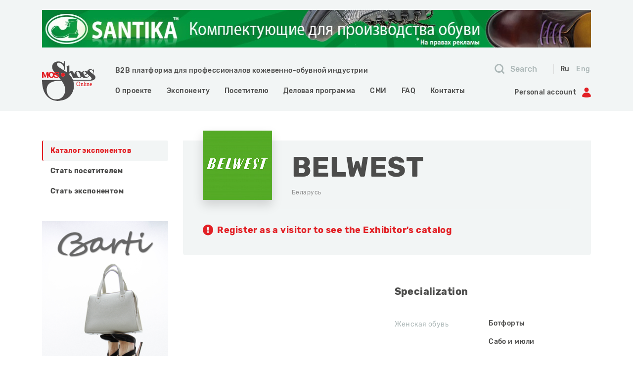

--- FILE ---
content_type: text/html; charset=UTF-8
request_url: https://en.mosshoes.online/exhibitors/10946/
body_size: 5759
content:
<!DOCTYPE html>
<html>
    <head>
        <meta charset="utf-8">
        <meta http-equiv="X-UA-Compatible" content="IE=edge">
        <meta name="viewport" content="width=device-width, initial-scale=1">
        <meta http-equiv="Content-Type" content="text/html; charset=UTF-8" />
<meta name="robots" content="index, follow" />
<script type="text/javascript" data-skip-moving="true">(function(w, d, n) {var cl = "bx-core";var ht = d.documentElement;var htc = ht ? ht.className : undefined;if (htc === undefined || htc.indexOf(cl) !== -1){return;}var ua = n.userAgent;if (/(iPad;)|(iPhone;)/i.test(ua)){cl += " bx-ios";}else if (/Windows/i.test(ua)){cl += ' bx-win';}else if (/Macintosh/i.test(ua)){cl += " bx-mac";}else if (/Linux/i.test(ua) && !/Android/i.test(ua)){cl += " bx-linux";}else if (/Android/i.test(ua)){cl += " bx-android";}cl += (/(ipad|iphone|android|mobile|touch)/i.test(ua) ? " bx-touch" : " bx-no-touch");cl += w.devicePixelRatio && w.devicePixelRatio >= 2? " bx-retina": " bx-no-retina";var ieVersion = -1;if (/AppleWebKit/.test(ua)){cl += " bx-chrome";}else if (/Opera/.test(ua)){cl += " bx-opera";}else if (/Firefox/.test(ua)){cl += " bx-firefox";}ht.className = htc ? htc + " " + cl : cl;})(window, document, navigator);</script>


<link href="/local/templates/mosshoes/components/bitrix/news.detail/exponentPage/style.css?1626807510155" type="text/css"  rel="stylesheet" />
<link href="/local/templates/mosshoes/components/bitrix/system.pagenavigation/.default/style.css?1626807510745" type="text/css"  rel="stylesheet" />
<link href="/local/templates/mosshoes/components/bitrix/news.list/brandList/style.css?1626807510150" type="text/css"  rel="stylesheet" />
<link href="/local/templates/mosshoes/css/bootstrap.css?1626807510198313" type="text/css"  data-template-style="true"  rel="stylesheet" />
<link href="/local/templates/mosshoes/css/all.css?162680751063156" type="text/css"  data-template-style="true"  rel="stylesheet" />
<link href="/local/templates/mosshoes/css/jquery.formstyler.css?16268075102169" type="text/css"  data-template-style="true"  rel="stylesheet" />
<link href="/local/templates/mosshoes/css/jquery.formstyler.theme.css?162680751010672" type="text/css"  data-template-style="true"  rel="stylesheet" />
<link href="/local/templates/mosshoes/css/jquery.fancybox.css?162680751017412" type="text/css"  data-template-style="true"  rel="stylesheet" />
<link href="/local/templates/mosshoes/css/slick.css?16268075101818" type="text/css"  data-template-style="true"  rel="stylesheet" />
<link href="/local/templates/mosshoes/css/slick-theme.css?16268075103159" type="text/css"  data-template-style="true"  rel="stylesheet" />
<link href="/local/templates/mosshoes/css/dropzone.css?162680751012929" type="text/css"  data-template-style="true"  rel="stylesheet" />
<link href="/local/templates/mosshoes/css/style.css?1627024645131104" type="text/css"  data-template-style="true"  rel="stylesheet" />
<link href="/local/templates/mosshoes/components/bitrix/menu/main/style.css?1626807510581" type="text/css"  data-template-style="true"  rel="stylesheet" />
<link href="/local/templates/mosshoes/components/bitrix/menu/sidebar/style.css?1626807510581" type="text/css"  data-template-style="true"  rel="stylesheet" />
<link href="/local/templates/mosshoes/components/bitrix/menu/footer/style.css?1626807510581" type="text/css"  data-template-style="true"  rel="stylesheet" />







        <title>BELWEST - Мос Шуз Онлайн</title>
        <link rel="shortcut icon" type="image/x-icon" href="/favicon.ico" /> 	
                <!-- Global site tag (gtag.js) - Google Analytics -->
                            </head>
    <body>
        <div id="panel">
                    </div>
        <header>
    <div class="header-content">
        <div class="container">
            <div class="header-content__banner">
                                    <!--'start_frame_cache_y0XwfU'--><noindex><a href="/exhibitors/11597/" target="_self"  rel="nofollow"><img alt="" title="" src="/upload/rk/892/892a964d9b732c43d7c20a3d04183e25.jpg" width="1280" height="76" style="border:0;" /></a></noindex><!--'end_frame_cache_y0XwfU'-->                            </div>
            <div class="header-content__info">
                <div class="logo">
                    <a href="/">
                        <img src="/local/templates/mosshoes/images/logo.svg" alt=""/>
                    </a>
                </div>
                <div class="menu">
                    <p class="date"><!--img src="/local/templates/mosshoes/images/calendar.svg" alt=""/-->
                        B2B платформа для профессионалов кожевенно-обувной индустрии	
                    </p>
                    <nav class="navbar navbar-expand-lg navbar-light">
                        <button class="navbar-toggler" type="button" data-toggle="collapse" data-target="#navbarSupportedContent" aria-controls="navbarSupportedContent" aria-expanded="false" aria-label="Toggle navigation">
                            <span class="navbar-toggler-icon"></span>
                        </button>
                        <div class="collapse navbar-collapse" id="navbarSupportedContent">
                            <div class="personal-area__search">
                                

<form class="form-inline" action="/exhibitors/search/">
    <input class="form-control" type="text" name="q" value="" size="15" maxlength="50" placeholder="Search" aria-label="Search">
    <button class="btn" name="s" type="submit"><img src="/local/templates/mosshoes/images/search.svg" alt=""/></button>
</form>

                            </div>
                            <div class="personal-area__mobile">
                                <div class="personal-area">
                                    <a href="/profile/" class="link"><img src="/local/templates/mosshoes/images/user.svg" alt=""/>Personal account</a>
                                </div>
                            </div>
                            
    <ul class="navbar-nav mr-auto">

                                    <li class="nav-item"><a href="/project/" class="nav-link">О проекте</a></li>
                
                                    <li class="nav-item"><a href="/exhibitor/" class="nav-link">Экспоненту</a></li>
                
                                    <li class="nav-item"><a href="/visitor/" class="nav-link">Посетителю</a></li>
                
                                    <li class="nav-item"><a href="/program/" class="nav-link">Деловая программа</a></li>
                
                                    <li class="nav-item"><a href="/media/" class="nav-link">СМИ</a></li>
                
                                    <li class="nav-item"><a href="/faq/" class="nav-link">FAQ</a></li>
                
                                    <li class="nav-item"><a href="/contacts/" class="nav-link">Контакты</a></li>
                
        
    </ul>
                                        	
                            <div class="language-mobile">
                                <ul class="act-language">
                                    <li>
                                        <a class="active" href="//mosshoes.online/exhibitors/10946/?setLang=ru">Ru</a>
                                    </li>
                                    <li>
                                        <a class="" href="//en.mosshoes.online/exhibitors/10946/?setLang=en">Eng</a>
                                    </li>
                                </ul>
                            </div>
                        </div>
                    </nav>
                </div>
                <div class="act">
                    

<form class="form-inline" action="/exhibitors/search/">
    <input class="form-control" type="text" name="q" value="" size="15" maxlength="50" placeholder="Search" aria-label="Search">
    <button class="btn" name="s" type="submit"><img src="/local/templates/mosshoes/images/search.svg" alt=""/></button>
</form>

                    <ul class="act-language">
                        <li>
                            <a class="active" href="//mosshoes.online/exhibitors/10946/?setLang=ru">Ru</a>
                        </li>
                        <li>
                            <a class="" href="//en.mosshoes.online/exhibitors/10946/?setLang=en">Eng</a>
                        </li>
                    </ul>
                    <div class="personal-area">
                        <a href="/profile/" class="link">Personal account<img src="/local/templates/mosshoes/images/user.svg" alt=""/></a>
                    </div>
                </div>
            </div>
        </div>
    </div>
</header>        <main>
            <div class="container">
                <div class="interior-block"><div class="row"><div class="col-xl-3 col-lg-4 col-12"><div class="left-block">
    <ul class="left-menu__company">

                                    <li class=""><a href="/exhibitors/" class="selected">Каталог экспонентов</a></li>
                
                                    <li class=""><a href="/profile/?role=visitor">Стать посетителем</a></li>
            
                                    <li class=""><a href="/profile/?role=exhibitor">Стать экспонентом</a></li>
            
        
    </ul>

    <div class="left-menu__mobile">
        <p>Каталог экспонентов</p>
        <div class="show-menu">...</div>
        <ul class="mobile-menu__hidden">
                            <li class=""><a href="/exhibitors/">Каталог экспонентов</a></li>
                    <li class=""><a href="/profile/?role=visitor">Стать посетителем</a></li>
                    <li class=""><a href="/profile/?role=exhibitor">Стать экспонентом</a></li>
            </ul>
    </div>
        <div class="banner-block">
        <!--'start_frame_cache_2DJmFo'--><noindex><a href="/exhibitors/11874/" target="_self"  rel="nofollow"><img alt="" title="" src="/upload/rk/17a/17abef57285c5535e8062b6e20764eb4.png" width="290" height="460" style="border:0;" /></a></noindex><!--'end_frame_cache_2DJmFo'-->    </div>
    <div class="banner-block">
        <!--'start_frame_cache_ALOAcH'--><noindex><a href="/exhibitors/8911/" target="_self"  rel="nofollow"><img alt="" title="" src="/upload/rk/6a6/6a6a3dfe7b33471acafce6ec09cb1975.jpg" width="290" height="460" style="border:0;" /></a></noindex><!--'end_frame_cache_ALOAcH'-->    </div>
</div></div><div class="col-xl-9 col-lg-8 col-12"><div class="">       


<div class="page-caption__block" >
        <div class="info-block-bg">
        <div class="info-block">
            <div class="image">
                                    <img src="/upload/resize_cache/iblock/8d3/140_140_2/8d36f4f8b2a9b53b7bf8ee63150de90f.jpg" alt=""/>
                            </div>
            <div class="text">
                <h1>BELWEST</h1>
                                        <p>Беларусь</p>                    
                                    </div>
        </div>
                    <p class="info"><i class="fas fa-exclamation-circle"></i> Register as a visitor to see the Exhibitor's catalog</p>
            
    </div>
</div>
    <div class="lk-text">
        <div class="row">
            <div class="col-xl-6 col-12">
                            
            </div>
            <div class="col-xl-6 col-12">
                <h2 id="spheres">Specialization</h2>
                                        <div class="block-item">
                            <p>Женская обувь</p>
                            <ul class="lk-text__list">
                                                                    <li><span>Ботфорты</span></li>
                                                                        <li><span>Сабо и мюли</span></li>
                                                                        <li><span>Ботинки</span></li>
                                                                        <li><span>Сапоги</span></li>
                                                                        <li><span>Сандалии</span></li>
                                                                        <li><span>Эспадрильи</span></li>
                                                                        <li><span>Туфли</span></li>
                                                                        <li><span>Балетки и чешки</span></li>
                                                                        <li><span>Шлепанцы и аквасоки</span></li>
                                                                        <li><span>Босоножки</span></li>
                                                                        <li><span>Слипоны</span></li>
                                                                        <li><span>Ботильоны</span></li>
                                                                        <li><span>Полусапожки</span></li>
                                                                        <li><span>Кеды и кроссовки</span></li>
                                                                        <li><span>С повышенной полнотой</span></li>
                                                                </ul>
                        </div>
                                                <div class="block-item">
                            <p>Мужская обувь</p>
                            <ul class="lk-text__list">
                                                                    <li><span>Шлепанцы и аквасоки</span></li>
                                                                        <li><span>Туфли</span></li>
                                                                        <li><span>Тапочки</span></li>
                                                                        <li><span>С повышенной полнотой</span></li>
                                                                        <li><span>Слипоны</span></li>
                                                                        <li><span>Сапоги</span></li>
                                                                        <li><span>Ботинки</span></li>
                                                                        <li><span>Кеды и кроссовки</span></li>
                                                                        <li><span>Сандалии</span></li>
                                                                </ul>
                        </div>
                                    </div>
        </div>
    </div>

        <div class="lk-text__brand">
        <h2>Brands</h2>
                    <div class="row">
                                    <div class="col-xl-4 col-lg-6 col-md-6 col-12">
                        <div class="recommendations-block delete-holder">
                                                                                        <img src="/upload/resize_cache/iblock/20e/140_140_2/20e196e865857b25d13b64e92a0c0bf5.jpg" alt=""/>
                                                        <span class="link">BELWEST</span>
                                                            <p>Беларусь</p>                    
                                                        </div>
                    </div>
                            </div>
                </div>
</div></div></div><div class="bottom-banner"><!--'start_frame_cache_Zg1Ab0'--><!--'end_frame_cache_Zg1Ab0'--></div><div class="social-block">
    <p>Share with friends </p> <div style="display: inline" class="ya-share2" data-services="vkontakte,facebook,odnoklassniki,twitter,viber,whatsapp,telegram"></div>
            <style>.ya-share2__container_size_m {display: inline}</style>
</div>    </div>
</main>
    <footer>
        <div class="container">
            <div class="row">
                <div class="col-md-4 col-12">
                    <img src="/local/templates/mosshoes/images/logo.svg" alt=""/>
                    <p>Международная выставка обуви <br/>МосШуз - Mos Shoes, 1997 - 2020</p>
<a href="/policy/" class="link">Политика конфиденциальности</a>                    <div class="social-footer">
                        <!--a href="#"><i class="fab fa-youtube"></i></a>
                        <a href="#"><i class="fab fa-telegram-plane"></i></a>
                        <a href="//www.instagram.com/mosshoes_moscow/"><i class="fab fa-instagram"></i></a>
                        <a href="//www.facebook.com/mosshoesrussia/"><i class="fab fa-facebook-square"></i></a-->
                        <a href="//vk.com/mosshoes"><i class="fab fa-vk"></i></a>
                    </div>
                    <p class="age">12+</p>
                </div>
                <div class="col-md-4 col-12">
                    <div class="block-item">
                        
<strong>Для корреспонденции:</strong>
<p>117292, Москва, а/я 52</p>     
                    </div>
                    <div class="block-item">
                        <strong>Телефон:</strong>
<p>
	<a href="tel:84957813411" class="link">+7 (495) 781-34-11</a>
</p>    
                    </div>
                    <div class="block-item">
                            
                    </div>
                </div>
                <div class="col-md-4 col-12">
                    
    <ul class="footer-menu">

                                    <li class="nav-item"><a href="/project/">О проекте</a></li>
                
                                    <li class="nav-item"><a href="/exhibitor/">Экспоненту</a></li>
                
                                    <li class="nav-item"><a href="/visitor/">Посетителю</a></li>
                
                                    <li class="nav-item"><a href="/media/">СМИ</a></li>
                
                                    <li class="nav-item"><a href="/faq/">FAQ</a></li>
                
                                    <li class="nav-item"><a href="/contacts/">Контакты</a></li>
                
                                    <li class="nav-item"><a href="/news/">Новости</a></li>
                
        
    </ul>
                    </div>
            </div>
            <div class="footer-block__social">
                <div class="row">
                    <div class="col-md-4 col-xs-12">
                       <div class="vk-container">
                                                        <!-- VK Widget -->
                            <div id="vk_groups"></div>
                                                    </div>
                    </div>
                    <div class="col-md-4 col-xs-12">
                        
                    </div>
                    <div class="col-md-4 col-xs-12">
                              
                    </div>
                </div>
            </div>
        </div>
    </footer>

<!-- Yandex.Metrika counter -->
<noscript><div><img src="https://mc.yandex.ru/watch/65742496" style="position:absolute; left:-9999px;" alt="" /></div></noscript>

<script type="text/javascript">if(!window.BX)window.BX={};if(!window.BX.message)window.BX.message=function(mess){if(typeof mess==='object'){for(let i in mess) {BX.message[i]=mess[i];} return true;}};</script>
<script type="text/javascript">(window.BX||top.BX).message({'pull_server_enabled':'N','pull_config_timestamp':'0','pull_guest_mode':'N','pull_guest_user_id':'0'});(window.BX||top.BX).message({'PULL_OLD_REVISION':'This page must be reloaded to ensure proper site functioning and to continue work.'});</script>
<script type="text/javascript">(window.BX||top.BX).message({'JS_CORE_LOADING':'Loading...','JS_CORE_WINDOW_CLOSE':'Close','JS_CORE_WINDOW_EXPAND':'Expand','JS_CORE_WINDOW_NARROW':'Restore','JS_CORE_WINDOW_SAVE':'Save','JS_CORE_WINDOW_CANCEL':'Cancel','JS_CORE_H':'h','JS_CORE_M':'m','JS_CORE_S':'s','JS_CORE_NO_DATA':'- No data -','JSADM_AI_HIDE_EXTRA':'Hide extra items','JSADM_AI_ALL_NOTIF':'All notifications','JSADM_AUTH_REQ':'Authentication is required!','JS_CORE_WINDOW_AUTH':'Log In','JS_CORE_IMAGE_FULL':'Full size','JS_CORE_WINDOW_CONTINUE':'Continue'});</script><script type="text/javascript" src="/bitrix/js/main/core/core.js?1693214759487238"></script><script>BX.setJSList(['/bitrix/js/main/core/core_ajax.js','/bitrix/js/main/core/core_promise.js','/bitrix/js/main/polyfill/promise/js/promise.js','/bitrix/js/main/loadext/loadext.js','/bitrix/js/main/loadext/extension.js','/bitrix/js/main/polyfill/promise/js/promise.js','/bitrix/js/main/polyfill/find/js/find.js','/bitrix/js/main/polyfill/includes/js/includes.js','/bitrix/js/main/polyfill/matches/js/matches.js','/bitrix/js/ui/polyfill/closest/js/closest.js','/bitrix/js/main/polyfill/fill/main.polyfill.fill.js','/bitrix/js/main/polyfill/find/js/find.js','/bitrix/js/main/polyfill/matches/js/matches.js','/bitrix/js/main/polyfill/core/dist/polyfill.bundle.js','/bitrix/js/main/core/core.js','/bitrix/js/main/polyfill/intersectionobserver/js/intersectionobserver.js','/bitrix/js/main/lazyload/dist/lazyload.bundle.js','/bitrix/js/main/polyfill/core/dist/polyfill.bundle.js','/bitrix/js/main/parambag/dist/parambag.bundle.js']);
</script>
<script type="text/javascript">(window.BX||top.BX).message({'LANGUAGE_ID':'en','FORMAT_DATE':'DD.MM.YYYY','FORMAT_DATETIME':'DD.MM.YYYY HH:MI:SS','COOKIE_PREFIX':'BITRIX_SM','SERVER_TZ_OFFSET':'10800','UTF_MODE':'Y','SITE_ID':'s2','SITE_DIR':'/','USER_ID':'','SERVER_TIME':'1769597717','USER_TZ_OFFSET':'0','USER_TZ_AUTO':'Y','bitrix_sessid':'17f8b1457ed74f4419afdc08f4c9c283'});</script><script type="text/javascript" src="/bitrix/js/pull/protobuf/protobuf.js?1596181203274055"></script>
<script type="text/javascript" src="/bitrix/js/pull/protobuf/model.js?159618120370928"></script>
<script type="text/javascript" src="/bitrix/js/main/core/core_promise.js?15936816555220"></script>
<script type="text/javascript" src="/bitrix/js/rest/client/rest.client.js?168966742117414"></script>
<script type="text/javascript" src="/bitrix/js/pull/client/pull.client.js?168966839181012"></script>
<script type="text/javascript">
					(function () {
						"use strict";

						var counter = function ()
						{
							var cookie = (function (name) {
								var parts = ("; " + document.cookie).split("; " + name + "=");
								if (parts.length == 2) {
									try {return JSON.parse(decodeURIComponent(parts.pop().split(";").shift()));}
									catch (e) {}
								}
							})("BITRIX_CONVERSION_CONTEXT_s2");

							if (cookie && cookie.EXPIRE >= BX.message("SERVER_TIME"))
								return;

							var request = new XMLHttpRequest();
							request.open("POST", "/bitrix/tools/conversion/ajax_counter.php", true);
							request.setRequestHeader("Content-type", "application/x-www-form-urlencoded");
							request.send(
								"SITE_ID="+encodeURIComponent("s2")+
								"&sessid="+encodeURIComponent(BX.bitrix_sessid())+
								"&HTTP_REFERER="+encodeURIComponent(document.referrer)
							);
						};

						if (window.frameRequestStart === true)
							BX.addCustomEvent("onFrameDataReceived", counter);
						else
							BX.ready(counter);
					})();
				</script>



<script type="text/javascript" src="/local/templates/mosshoes/js/jquery.js?1626807509273199"></script>
<script type="text/javascript" src="/local/templates/mosshoes/js/bootstrap.min.js?162680750960174"></script>
<script type="text/javascript" src="/local/templates/mosshoes/js/jquery.formstyler.js?162680750939743"></script>
<script type="text/javascript" src="/local/templates/mosshoes/js/popper.js?162680750921256"></script>
<script type="text/javascript" src="/local/templates/mosshoes/js/jquery.fancybox.min.js?162680750959714"></script>
<script type="text/javascript" src="/local/templates/mosshoes/js/slick.js?162680750984265"></script>
<script type="text/javascript" src="/local/templates/mosshoes/js/jquery.maskedinput.min.js?16268075094324"></script>
<script type="text/javascript" src="/local/templates/mosshoes/js/dropzone.js?1626807509134624"></script>
<script type="text/javascript" src="/local/templates/mosshoes/js/script.js?162680750933666"></script>
<script type="text/javascript">var _ba = _ba || []; _ba.push(["aid", "507e79453f3aba97ab1666083543834a"]); _ba.push(["host", "en.mosshoes.online"]); (function() {var ba = document.createElement("script"); ba.type = "text/javascript"; ba.async = true;ba.src = (document.location.protocol == "https:" ? "https://" : "http://") + "bitrix.info/ba.js";var s = document.getElementsByTagName("script")[0];s.parentNode.insertBefore(ba, s);})();</script>


<script async src="https://www.googletagmanager.com/gtag/js?id=UA-174203659-1"></script>
<script async src='https://www.google.com/recaptcha/api.js'></script>
<script>
            window.dataLayer = window.dataLayer || [];
            function gtag() {
                dataLayer.push(arguments);
            }
            gtag('js', new Date());
            gtag('config', 'UA-174203659-1');
        </script>
<script>
        $('select').styler({
            selectSearch: true,
        });
    </script>


<script src="https://yastatic.net/es5-shims/0.0.2/es5-shims.min.js"></script>
<script src="https://yastatic.net/share2/share.js"></script>
<script type="text/javascript" src="//vk.com/js/api/openapi.js?153"></script>

<script type="text/javascript">
                                VK.Widgets.Group("vk_groups", {mode: 4, wide: 1, height: "290"}, 161317370);
                            </script>
<script type="text/javascript" >
    (function (m, e, t, r, i, k, a) {
        m[i] = m[i] || function () {
            (m[i].a = m[i].a || []).push(arguments)
        };
        m[i].l = 1 * new Date();
        k = e.createElement(t), a = e.getElementsByTagName(t)[0], k.async = 1, k.src = r, a.parentNode.insertBefore(k, a)
    })
            (window, document, "script", "https://mc.yandex.ru/metrika/tag.js", "ym");

    ym(65742496, "init", {
        clickmap: true,
        trackLinks: true,
        accurateTrackBounce: true,
        webvisor: true
    });
</script>
</body>
</html>

--- FILE ---
content_type: text/html; charset=UTF-8
request_url: https://en.mosshoes.online/local/src/handlers/counters.php
body_size: -53
content:
{"totalUnreadMessages":0,"currentMeetings":0,"newMeetings":21,"code":null,"currentRequests":137}

--- FILE ---
content_type: text/css
request_url: https://en.mosshoes.online/local/templates/mosshoes/css/style.css?1627024645131104
body_size: 16942
content:
@font-face {
    font-family: 'Rubik-Medium';
    src: url('../fonts/Rubik-Medium.eot');
    src: url('../fonts/Rubik-Medium.eot?#iefix') format('embedded-opentype'),
        url('../fonts/Rubik-Medium.svg#Rubik-Medium') format('svg'),
        url('../fonts/Rubik-Medium.ttf') format('truetype'),
        url('../fonts/Rubik-Medium.woff') format('woff'),
        url('../fonts/Rubik-Medium.woff2') format('woff2');
    font-weight: normal;
    font-style: normal;
}
@font-face {
    font-family: 'Rubik-Bold';
    src: url('../fonts/Rubik-Bold.eot');
    src: url('../fonts/Rubik-Bold.eot?#iefix') format('embedded-opentype'),
        url('../fonts/Rubik-Bold.svg#Rubik-Bold') format('svg'),
        url('../fonts/Rubik-Bold.ttf') format('truetype'),
        url('../fonts/Rubik-Bold.woff') format('woff'),
        url('../fonts/Rubik-Bold.woff2') format('woff2');
    font-weight: normal;
    font-style: normal;
}
@font-face {
    font-family: 'Rubik-Regular';
    src: url('../fonts/Rubik-Regular.eot');
    src: url('../fonts/Rubik-Regular.eot?#iefix') format('embedded-opentype'),
        url('../fonts/Rubik-Regular.svg#Rubik-Regular') format('svg'),
        url('../fonts/Rubik-Regular.ttf') format('truetype'),
        url('../fonts/Rubik-Regular.woff') format('woff'),
        url('../fonts/Rubik-Regular.woff2') format('woff2');
    font-weight: normal;
    font-style: normal;
}
@font-face {
    font-family: 'Rubik-Light';
    src: url('../fonts/Rubik-Light.eot');
    src: url('../fonts/Rubik-Light.eot?#iefix') format('embedded-opentype'),
        url('../fonts/Rubik-Light.svg#Rubik-Light') format('svg'),
        url('../fonts/Rubik-Light.ttf') format('truetype'),
        url('../fonts/Rubik-Light.woff') format('woff'),
        url('../fonts/Rubik-Light.woff2') format('woff2');
    font-weight: normal;
    font-style: normal;
}
@font-face {
    font-family: 'Rubik-MediumItalic';
    src: url('../fonts/Rubik-MediumItalic.eot');
    src: url('../fonts/Rubik-MediumItalic.eot?#iefix') format('embedded-opentype'),
        url('../fonts/Rubik-MediumItalic.svg#Rubik-MediumItalic') format('svg'),
        url('../fonts/Rubik-MediumItalic.ttf') format('truetype'),
        url('../fonts/Rubik-MediumItalic.woff') format('woff'),
        url('../fonts/Rubik-MediumItalic.woff2') format('woff2');
    font-weight: normal;
    font-style: normal;
}
@font-face {
    font-family: 'Rubik-Italic';
    src: url('../fonts/Rubik-Italic.eot');
    src: url('../fonts/Rubik-Italic.eot?#iefix') format('embedded-opentype'),
        url('../fonts/Rubik-Italic.svg#Rubik-Italic') format('svg'),
        url('../fonts/Rubik-Italic.ttf') format('truetype'),
        url('../fonts/Rubik-Italic.woff') format('woff'),
        url('../fonts/Rubik-Italic.woff2') format('woff2');
    font-weight: normal;
    font-style: normal;
}

html {
    min-height: 100%;
    display: -webkit-flex;
    display: flex;
    flex-direction: column;
}
body {
    font-family: 'Rubik-Regular' , Arial, sans-serif;
    font-size: 14px;
    font-weight: normal;
    color: #4C4C4B;
    line-height: 1.2;
    background: #fff;
    letter-spacing: 0.03em;
    display: -webkit-flex;
    display: flex;
    flex-direction: column;
    flex: auto;
}
header {
    width: 100%;
    display: -webkit-flex;
    display: flex;
    flex-wrap: wrap;
    padding: 0;
}
main {
    flex-grow: 1;
    box-sizing: border-box;
}
footer {
    box-sizing: border-box;
}
p {
    margin: 0 0 20px;
    font-size: 1em;
}
a {
    font-size: 1em;
    -moz-transition: 0.4s 0.05s ease;
    -o-transition: 0.4s 0.05s ease;
    -webkit-transition: 0.4s 0.05s ease;
    transition: 0.4s 0.05s ease;
}
a:hover {
    -moz-transition: 0.4s 0.05s ease;
    -o-transition: 0.4s 0.05s ease;
    -webkit-transition: 0.4s 0.05s ease;
    transition: 0.4s 0.05s ease;
}
ol {
    font-size: 1em;
    padding:0;
    margin:0;
}
ul {
    font-size: 1em;
    padding:0;
    margin:0;
}
h1, h2, h3, h4, h5, h6  { 
    font-family: 'Rubik-Bold';
    color: #4C4C4B;
    line-height: 1.4;
    padding: 0; 
    margin:0 0 40px 0; 
    text-align: left;
}
h1 { font-size:4em; }
h2 { font-size:3em; }
h3 { font-size:2em; }
h4 { font-size:1.4em; }
h5 { font-size:1.2em; }
h6 { font-size:1.1em; }
::-webkit-input-placeholder {color:#222;}
::-moz-placeholder          {color:#222;}/* Firefox 19+ */
:-moz-placeholder           {color:#222;}/* Firefox 18- */
:-ms-input-placeholder      {color:#222;}
a:focus {
    outline: none;
}
.btn:focus, .btn.focus {
    outline: 0;
    box-shadow:none;
}
.header-content {
    width: 100%;
}
.header-content__banner {
    margin:20px 0 27px;
}
.header-content__banner img {
    width:100%;
}
.header-content__info {
    display:flex;
    margin:0 -15px 20px;
    justify-content: space-between;
}
.header-content__info .logo {
    margin:0 40px 0 15px;
    width:110px;	
}
.header-content__info .act {
    margin:7px 15px 0 15px;
    width:200px;	
}
.header-content__info .menu {
    margin: 12px 0 0;
    width: 67%;
}
.navbar {
    padding: 0;
}
.navbar-light .navbar-nav .nav-link {
    font-family: 'Rubik-Medium';
    color:#4C4C4B;
    font-size:1em;
    padding:0;
    margin:0 40px 0 0;
}
.navbar-light .navbar-nav .nav-link:hover , .navbar-light .navbar-nav .nav-link.selected {
    color: #E22126;
}
.header-content__info .menu p.date {
    font-family: 'Rubik-Medium';
    margin:0 0 25px 0;
    font-size:1em;
}
.header-content__info .menu p.date img {
    margin:0 12px 0 0;
}
.form-inline {
    border-right:1px solid #DBDBDB;
    position:relative;
    display:inline-block;
}
.form-inline .form-control {
    display: inline-block;
    width: 120px;
    vertical-align: middle;
    padding: 0 5px 0 32px;
    border-color:transparent;
    font-family: 'Rubik-Medium';
    height:20px;
}
.form-inline button {
    position: absolute;
    top: -5px;
    left: 0;
    padding: 0;
}
ul.act-language {
    display:inline-block;
    vertical-align:middle;
}
ul.act-language li {
    display:inline-block;
    margin:0 0 0 10px;
}
ul.act-language li a {
    color:#ADB8B8;
    font-family: 'Rubik-Medium';
    font-size:1em;
    text-decoration:none;
}
ul.act-language li a:hover , ul.act-language li a.active {
    color:#4C4C4B;
    text-decoration:none;
}
.form-control:focus {
    color: #4C4C4B;
    background-color: #fff;
    border-color: initial;
    outline: 0;
    box-shadow: none;
}
.form-inline .form-control:focus {
    border-color: transparent;
}
.form-inline ::-webkit-input-placeholder {color:#ADB8B8;}
.form-inline ::-moz-placeholder          {color:#ADB8B8;}/* Firefox 19+ */
.form-inline :-moz-placeholder           {color:#ADB8B8;}/* Firefox 18- */
.form-inline :-ms-input-placeholder      {color:#ADB8B8;}
.personal-area {
    margin:27px 0 0;
    text-align:right;
}
.personal-area a.link {
    color:#4C4C4B;
    font-family: 'Rubik-Medium';
    font-size:1em;
    text-decoration:none;
}
.personal-area a.link:hover {
    color:#E22126;
    text-decoration:none;
}
.personal-area a.link img {
    margin:0 0 0 12px;
}
.main-banner {
    /*min-height:530px;*/
    position:relative;
    margin:0 0 60px 0;
    box-shadow:0px 10px 20px rgba(0,0,0,0.15);
}
.fullscreen-bg:after {
    top:0;
    left:0;
    bottom:0;
    right:0;
    background:rgba(0,0,0,0.5);
    content:'';
    position:absolute;
}
.main-banner__intent {
    height:530px;
    display:table;
    width:100%;
    padding: 0 110px;
}
.vertical-align__middle {
    display:table-cell;
    vertical-align:middle;
    position:relative;
    z-index:10;
}
.text-indent {
    margin-bottom:50px;
    position:relative;
}
.main-banner h1 {
    color:#fff;
    font-size: 3em;
}
.fullscreen-bg {
    overflow: hidden;
    z-index: -100;
    position: relative;
    height: 100%;
    width: 100%;
}

.fullscreen-bg__video {
    position: absolute;
    top: 0;
    left: 0;
    width: 100%;
}
.overlay {
    background: rgba(0,0,0,0.6);
    position: absolute;
    top:0;
    left:0;
    width: 100%;
    height: 100%;
    z-index: 4;
}
.text-indent:before {
    content:'';
    position:absolute;
    bottom:-20px;
    left:0;
    width:120px;
    height:2px;
}
.text-indent:after {
    content:'';
    position:absolute;
    bottom:-20px;
    left:0;
    width:40px;
    height:2px;
}
.white-color:before {
    background:rgba(255,255,255,0.3);
}
.white-color:after {
    background:#fff;
}
.main-banner p {
    font-family: 'Rubik-Regular';
    color:1em;
    line-height:1.8;
    color:#fff;
    margin:0;
}
.main-banner p.date {
    font-family: 'Rubik-Bold';
    font-size: 1.4;
    margin:0 0 15px 0;
    line-height:1.2;
}
.main-block__links {
    margin:0 0 70px 0;
}
.main-block__links .block-item {
    margin:0 0 30px 0;
    position:relative;
    background:#fff;
    box-shadow:0px 10px 20px rgba(0,0,0,0.15);
    padding:30px 40px;
}
.main-block__links .block-item p {
    font-size:1.1em;
    font-family: 'Rubik-Regular';
    margin:0 0 20px 0;
    color:#4C4C4B;
    min-height: 72px;
}
.main-block__links .block-item p span {
    font-family: 'Rubik-Medium';
    display: block;
}
.main-block__links .block-item .text-indent {
    margin-top:30px; 
}
.main-block__links .block-item .text-indent:before {
    top:-30px;
    bottom:auto;
    width:60px;
}
.main-block__links .block-item .text-indent:after {
    top:-30px;
    bottom:auto;
    width:20px;
}
.red-color:before {
    background:#ecb4b5;
}
.red-color:after {
    background:#E22126;
}
.button-btn {
    padding:15px 20px;
    border-radius:4px;
    transition:all 400ms ease;
}
.button-btn.red {
    background:#E22126;
    color:#fff;
}
.button-btn.grey {
    background:#4C4C4B;
    color:#fff;
    font-family: 'Rubik-Bold';
    padding: 12px;
}
.button-btn img {
    margin:0 0 0 25px;
}
.button-btn:hover {
    transition:all 400ms ease;
    background:#4C4C4B !important;
    color:#fff;
    text-decoration:none;
}
.blue-color:before {
    background:#bddceb;
}
.blue-color:after {
    background:#00537D;
}
.button-btn.blue {
    background:#00537D;
    color:#fff;
}
.violet-color:before {
    background:#d8abe1;
}
.violet-color:after {
    background:#68007D;
}
.button-btn.violet {
    background:#68007D;
    color:#fff;
}
.left-block {
    margin:0;
}
.banner-block img {
    width:100%;
    margin:0 0 40px 0;
    height: auto;
}
.odds-block {
    margin-bottom:40px;
    position:relative;
}
.odds-block:after {
    background:#E22126;
    content:'';
    position:absolute;
    bottom:-1px;
    left:15px;
    right:15px;
    height:1px;
}
.odds-block img {
    margin:0 0 30px 0;
}
.odds-block strong {
    color:#E22126;
    font-size:1.4em;
    font-weight:normal;
    font-family: 'Rubik-Bold';
    margin:0 0 10px 0;
    display:block;
    line-height:1.6;
}
.odds-block p {
    color:#4C4C4B;
    font-size:1em;
    line-height:1.8;
    margin:0 0 30px 0;
}
.odds-block p.name {
    font-size:3em;
    font-family: 'Rubik-Light';
    line-height:1.2;
}
.odds-block p.name span {
    color:#E22126;
}
.block-news {
    margin:60px 0;
}
.block-caption {
    display: flex;
    justify-content: space-between;
}
.block-caption a.link {
    color: #E22126;
    font-size: 12px;
    text-transform: uppercase;
    letter-spacing: 2px;
    font-family: 'Rubik-Medium';
    display: inline-block;
    margin: 22px 0 0 0;
}
.block-news__item {
    margin-bottom:40px;
    position:relative;
    padding-bottom:30px;
}
.block-news__item:after {
    background:#DBDBDB;
    content:'';
    position:absolute;
    bottom:-1px;
    left:15px;
    right:15px;
    height:1px;
}
.block-news__item img {
    margin-bottom:20px;
    width:100%;
    box-shadow: 0px 5px 10px rgba(0,0,0,0.15);
}
.block-news__item a.link, .block-news__item span.link {
    font-family: 'Rubik-Bold';
    font-size:1.1em;
    line-height:1.6;
    color:#393939;
    height:45px;
    display:inline-block;
}
.block-news__item a.link:hover {
    color: #E22126;
    text-decoration:none;
}
.block-news__item p, .block-news__item ul, .block-news__item ol {
    color:#8B8B8B;
    font-size:13px;
    line-height:1.8;
    margin:20px 0;
}
.block-news__item ul, .block-news__item ol {
    list-style-position: inside;
}
.block-news__item a.more {
    color: #4C4C4B;
    font-size: 12px;
    text-transform: uppercase;
    letter-spacing: 2px;
    font-family: 'Rubik-Medium';
}
.block-news__item a.more img {
    margin: 0 0 0 12px;
    width: auto;
    box-shadow: none;
    display: inline-block;
    vertical-align: text-bottom;
}
.block-news__item a.more:hover {
    color: #E22126;
    text-decoration:none;
}
.main-text {
    background:#F2F5F5;
}
.main-text .text {
    padding:80px 0 80px 110px;
}
.main-text .text  h2 {
    max-width:470px;
}
.column-two {
    -webkit-column-count: 2;
    -moz-column-count: 2;
    column-count: 2;
    -webkit-column-gap: 40px;
    -moz-column-gap: 40px;
    column-gap: 40px;
}
.main-text .text p {
    color:#393939;
    font-size:1em;
    line-height:1.8;
}
.bottom-banner {
    margin:100px 0;
}
.bottom-banner img {
    width:100%;
    height: auto;
}
.social-block {
    margin-bottom:100px;
    padding:30px 0;
    border-top:1px solid #DBDBDB;
    border-bottom:1px solid #DBDBDB;
}
.social-block p {
    display:inline-block;
    margin:0 20px 0 0;
    vertical-align:middle;
    color:#393939;
    font-size:1em;
    font-family: 'Rubik-Bold';
    line-height: 25px;
}
footer {
    padding:80px 0 40px;
    background:#F2F5F5;
}
footer img {
    margin:0 0 40px 0;
    max-width:100%;
}
footer p {
    color:#4C4C4B;
    font-size:12px;
    line-height:22px;
}
footer a.link {
    color:#4C4C4B;
    font-size:12px;
    text-decoration:none;
}
footer a.link:hover {
    color:#E22126;
    text-decoration:none;
}
.social-footer {
    margin:40px 0;
}
.social-footer a {
    display:inline-block;
    margin:0 20px 0 0;
    color:#4C4C4B;
    font-size:1.4em;
    vertical-align:middle;
}
.social-footer a:hover {
    color:#E22126;
    text-decoration:none;
}
footer p.age {
    width:40px;
    height:40px;
    margin:0;
    border-radius:50%;
    background:#E22126;
    line-height:40px;
    text-align:center;
    color:#fff;
    font-family: 'Rubik-Bold';
}
footer .block-item {
    margin:0 0 40px 0;
}
footer .block-item strong {
    color:#4C4C4B;
    font-size:1.1em;
    line-height:1.6;
    font-family: 'Rubik-Medium';
    font-weight:normal;
    display:block;
    margin:0 0 15px 0;
}
footer .block-item p {
    color:#4C4C4B;
    font-size:1em;
    line-height:1.6;
    margin:0;
}
ul.footer-menu {
    display:block;
    padding:0;
    margin:0;
}
ul.footer-menu li {
    display:block;
    padding:0;
    margin:0 0 20px 0;
}
ul.footer-menu li a {
    color:#4C4C4B;
    font-family: 'Rubik-Medium';
    font-size:1em;
    text-decoration:none;
}
ul.footer-menu li a:hover , ul.footer-menu li a.selected {
    color:#E22126;
    text-decoration:none;
}
.footer-block__social {
    padding:40px 0 0;
    margin:40px 0 0;
    border-top:1px solid #DBDBDB;
}
.footer-block__social img {
    margin:0;
}
.main-text img {
    max-width:100%;
}
.language-mobile {
    display:none;
}
.personal-area__mobile {
    display:none;
}
.personal-area__search {
    display:none;
}
.rega-block {
    padding:40px;
    background:#F2F5F5;
    margin:0 0 60px 0;
    border:1px solid #E7E8E8;
    border-radius:5px;
}
.rega-block img {
    width:100%;
}
.rega-block h2 {
    font-size:2em;
}
.rega-block p {
    margin:0;
    font-size:1em;
    line-height:1.8;
    color:#393939;
}
.rega-block a.link {
    color: #4C4C4B;
    font-size: 12px;
    text-transform: uppercase;
    letter-spacing: 2px;
    font-family: 'Rubik-Medium';
    display:inline-block;
    margin-top:40px;
}
.rega-block a.link:hover {
    color: #E22126;
    text-decoration: none;
}
.rega-block a.link img {
    margin: 0 0 0 12px;
    width: auto;
    box-shadow: none;
    display: inline-block;
    vertical-align: top;
}
.interior-block {
    padding:60px 0 0;
    border-top:1px solid #DBDBDB;
}
ul.left-menu__list {
    display:block;
    margin:0 0 30px 0;
}
ul.left-menu__list li {
    display:block;
    margin:0 0 10px 0;
}
ul.left-menu__list li a {
    color:#F2F5F5;
    padding:18px 30px;
    font-size:1em;
    color:#4C4C4B;
    text-decoration:none;
    font-family: 'Rubik-Medium';
    background:#F2F5F5;
    display:block;
    position:relative;
}
ul.left-menu__list li a img {
    position: absolute;
    top: 19px;
    right: 30px;
}
ul.left-menu__list li a:hover {
    color:#E22126;
    text-decoration:none;
}
.text-page img {
    width:100%;
    margin:20px 0 40px;
}
.text-page .social-block {
    margin-bottom: 40px;
}
.text-page img.image {
    margin:0 0 40px 0;
}
.text-page .social-block img {
    margin:0;
    width:auto;
}
.text-page p {
    color:#393939;
    font-size:1em;
    line-height:1.8;
}
.text-page p strong {
    font-weight:normal;
    font-family: 'Rubik-Bold';
}
.text-page p a {
    color:#E22126;
    text-decoration:underline;
}
.text-page p a:hover {
    color:#E22126;
    text-decoration:none;
}
.text-page h2 {
    margin:40px 0 30px;
}
.text-page h3 {
    margin:40px 0 30px;
}
.text-page h4 {
    margin:30px 0 30px;
}
.text-page h5 {
    margin:30px 0 30px;
}
.text-page h6 {
    margin:30px 0 20px;
}
.text-page p.note {
    margin:20px 0 40px;
    border-left:5px solid #E22126;
    max-width:760px;
    padding: 0 0 0 30px;
    font-family: 'Rubik-MediumItalic';
}
.text-page ul:not(.ya-share2__list) {
    margin:40px;
}
.text-page ul:not(.ya-share2__list) li {
    display:block;
    padding:0 0 0 25px;
    margin:0 0 15px 0;
    position:relative;
    color:#393939;
    font-size:1em;
    line-height:1.6;
    font-family: 'Rubik-Bold';
}
.text-page ul:not(.ya-share2__list) li:before {
    content:'';
    position:absolute;
    top:5px;
    left:0;
    width:9px;
    height:9px;
    background:#E22126;
}
.text-page ol {
    margin:40px;
    counter-reset: list-name;
}
.text-page ol li {
    display:block;
    padding:0 0 0 25px;
    margin:0 0 15px 0;
    position:relative;
    color:#393939;
    font-size:1em;
    line-height:1.6;
    font-family: 'Rubik-Bold';
}
.text-page ol li:before {
    counter-increment: list-name;
    content: counter(list-name) ". ";
    color: #E22126;
    font-size:1em;
    line-height:1.6;
    font-family: 'Rubik-Bold';
    position:absolute;
    top:1px;
    left:0;
}
.text-page__table {
    margin:40px 0;	
}
.text-page__table table {
    width:100%;
}
.text-page__table table td {
    padding:10px 0;
    color:#8B8B8B;
    font-size:1em;
    line-height:1.6;
}
.text-page__table table tr:first-child td {
    font-family: 'Rubik-Medium';
    color:#393939;
    padding-bottom:30px;
}
.text-page__table table tr:first-child {
    border-bottom:1px solid #DBDBDB;
}
.text-page__table table tr:nth-of-type(2) td {
    padding-top:30px;
}
.text-page__table table td:last-child {
    text-align:right;
}
.exhibitor-block {
    display: flex;
    align-items: center;
    margin:0 0 60px 0;
    justify-content: space-between;
}
.exhibitor-block .text {
    width:35%;
    margin:0 10% 0 0;
}
.exhibitor-block .image {
    width:55%;
}
.exhibitor-block .image img {
    max-width:100%;
}
.exhibitor-block .text h2 {
    font-size:2em;
}
.exhibitor-block .text p {
    color: #393939;
    font-size: 1em;
    line-height: 1.8;
    margin:0;
}
.exhibitor-block .image a.fancybox-link {
    display:block;
    position:relative;
}
.exhibitor-block .image a.fancybox-link:after {
    content:'';
    position:absolute;
    top:0;
    left:0;
    bottom:0;
    right:0;
    background:rgba(0,0,0,0.5) url(../images/play.png) center center no-repeat;
    z-index:5;
}
.exhibitor-block:nth-of-type(odd) .text {
    margin: 0 0 0 10%;
}
.visitor-page .exhibitor-block:nth-of-type(odd) .text {
    margin: 0;
    text-align: left;
}
.visitor-page .exhibitor-block:nth-of-type(odd) h2 {
    text-align: left;
}
.visitor-page .exhibitor-block:nth-of-type(even) .text {
    margin: 0 0 0 10%;
}
.form-block__page p {
    color:#393939;
    font-family: 'Rubik-Bold';
    font-size:1.1em;
    margin:40px 0;
}
.form-block__page p img {
    margin-left:15px;
}
.entrance-block {
    margin:0 0 60px 0;
    max-width:400px;
}
.entrance-block .or {
    margin:0 0 40px 0;
    text-align:center;
    border-bottom:1px solid #DBDBDB;
}
.entrance-block .or span {
    color: #8B8B8B;
    font-size: 12px;
    display: inline-block;
    padding: 0 10px;
    background: #fff;
    position: relative;
    bottom: -7px;
}
.form-group {
    margin-bottom: 25px;
}
.form-group label {
    margin-bottom: 10px;
    color:#393939;
    font-size:14px;
    font-family: 'Rubik-Bold';
    font-weight:normal;
}
.chekbox input[type="checkbox"] + label.highlight {
    font-family: 'Rubik-Bold';
    color: #E22126;
}
.form-group .form-control {
    padding: 15px;
    height:auto;
    font-weight: normal;
    line-height: 1.5;
    color: #495057;
    font-size:12px;
    background-color: #F2F5F5;
    border: 1px solid #E1E8E8;
    border-radius: 4px;
}
.form-group ::-webkit-input-placeholder {color:#ADB8B8;}
.form-group ::-moz-placeholder          {color:#ADB8B8;}/* Firefox 19+ */
.form-group :-moz-placeholder           {color:#ADB8B8;}/* Firefox 18- */
.form-group :-ms-input-placeholder      {color:#ADB8B8;}
.entrance-block .act {
    display: flex;
    justify-content: space-between;
    margin: 30px 0;
    align-items: center;
}
.chekbox {
    margin: 0;
    overflow: hidden;
}
.chekbox p {
    margin: 0;
    text-align: left;
}
.chekbox input[type="checkbox"] {
    position: absolute;
    left: -9999px;
}
.chekbox input[type="checkbox"] + label {
    padding: 6px 0px 5px 35px;
    cursor: pointer;
    font-weight: normal;
    font-size: 14px;
    color: #393939;
    position: relative;
    font-family: 'Rubik-Regular';
    line-height: 1.4;
    margin: 0;
}
.chekbox input[type="checkbox"] + label:before {
    content: '';
    position: absolute;
    top: 5px;
    left: 0;
    width: 20px;
    height: 20px;
    background: #F2F5F5;
    border: 1px solid #ADB8B8;
    box-sizing: border-box;
    border-radius: 4px;
    z-index: 0;
}
.chekbox input[type="checkbox"]:checked + label:after {
    z-index: 1;
    content: "";
    position: absolute;
    top: 9px;
    left: 7px;
    width: 7px;
    height: 9px;
    border-top: 2px solid #E22126;
    border-left: 2px solid #E22126;
    transform: rotate(225deg);
    transition: all 400ms ease;
}
.chekbox input[type="checkbox"]:checked + label:before {
    border: 1px solid #E22126;
    background:#fff;
}
.entrance-block a.forgot, .chekbox label a {
    color:#ADB8B8;
    font-size:1em;
    text-decoration:underline;
}
.entrance-block a.forgot:hover {
    color:#E22126;
    text-decoration:none;
}
.form-block__page .button-btn {
    display: block;
    padding: 12px;
    width: 100%;
}
.checkin-block {
    padding-left:100px;
    border-left:1px solid #DBDBDB;
    max-width:501px;
    margin:0 0 60px;
}
.radiobox {
    width: 100%;
    margin: 30px 0 20px;
    overflow: hidden;
}
.radiobox p {
    margin: 0 0 10px 0;
}
.radiobox input[type="radio"] {
    display: none;
    padding: 0;
}
.radiobox input[type="radio"] + label {
    padding: 6px 0px 5px 35px;
    cursor: pointer;
    font-weight: normal;
    font-size: 14px;
    color: #393939;
    position: relative;
    font-family: 'Rubik-Bold';
    line-height: 1.4;
    margin: 0;
}
.radiobox input[type="radio"] + label:before {
    content: '';
    position: absolute;
    top: 5px;
    left: 0;
    width: 20px;
    height: 20px;
    background: #F2F5F5;
    z-index: 1;
    border-radius: 50%;
    border:1px solid #F2F5F5;
}
.radiobox input[type="radio"]:checked + label:before {
    background: #fff;
    border: 1px solid #E22126;
    z-index: 0;
}
.radiobox input[type="radio"] + label span {
    color:#8B8B8B;
    font-family: 'Rubik-Regular';
}
.radiobox input[type="radio"]:checked + label:after {
    content: '';
    position: absolute;
    top: 10px;
    left: 5px;
    width: 10px;
    height: 10px;
    background: #E22126;
    z-index: 1;
    border-radius: 50%;
}
.checkin-block .button-btn.red {
    background:#4C4C4B;
}
.checkin-block .button-btn.red:hover {
    background:#E22126 !important;
    color: #fff;
}
.error-page {
    height:calc(100vh - 282px);
    background:#fff;
    width:100%;
    display:table;
}
.error-page__align {
    display:table-cell;
    vertical-align:bottom;
}
.error-block {
    display: flex;
    align-items: center;
    max-width: 800px;
    margin: auto;
}
.error-block.dummy {
    max-width: 100%;
}
.error-block.dummy .text {
    max-width: 100%;
}
.error-page.dummy {
    height: auto;
}
.error-block .image {
    margin:0 40px 0 0;
}
.error-block .text {
    max-width:350px;
}
.error-block .text h1 {
    margin:0 0 20px 0;
}
.error-block .text p {
    margin:0 0 30px;
    color:#393939;
    font-size:1em;
    line-height:1.8;
}
.error-block .text a.link {
    color: #4C4C4B;
    font-size: 12px;
    text-transform: uppercase;
    letter-spacing: 2px;
    font-family: 'Rubik-Medium';
}
.error-block .text  img {
    margin: 0 0 0 12px;
    width: auto;
    box-shadow: none;
    display: inline-block;
    vertical-align: top;
}
.error-block .text:hover {
    color: #E22126;
    text-decoration: none;
}
.modal-list {
    display:block;
    margin:0 0 55px;
}
.modal-list li {
    display:block;
    margin:0 0 15px;
}
.user-none {
    padding:60px;
    text-align:center;
}
.close {
    color: #E22126;
    text-shadow: none;
    opacity: 1;
    position: absolute;
    right: 15px;
    top: 15px;
    outline:none;
}
.user-none p {
    color: #393939;
    font-size: 2em;
    margin: 40px 0 0;
    font-family: 'Rubik-Bold';
    line-height: 1.4;
}
button:focus {
    outline: 1px dotted;
    outline: none;
}
.close  span {
    outline:none;
}
.modal-block {
    padding:60px 40px;
}
.modal-block h2 {
    margin:0 0 20px 0;
    font-size:2em;
}
.modal-block p {
    margin:0 0 30px 0;
    font-size:1.1em;
    line-height:1.8;
    color:#393939;
    font-family: 'Rubik-Bold';
}
.modal-block .button-btn.red {
    display: block;
    width: 100%;
    font-family: 'Rubik-Bold';
    padding: 12px;
}
.modal-center {
    text-align:center;
}
.modal-center .button-btn.red {
    display: inline-block;
    width: auto;
}
.modal-center h2 {
    text-align:center;
}
.modal-block__text {
    margin:0 auto;
    max-width:650px;
    padding:40px 25px;
}
.modal-block__text h2 {
    font-size:2em;
}
.modal-block__text p {
    font-size:1em;
    line-height:1.8;
    color:#393939;
    font-family: 'Rubik-Regular';
}
.modal-block__text p a, .modal-block__text p span {
    color:#E22126;
    text-decoration:underline;
    font-family: 'Rubik-Italic';
}
.modal-block__text p a:hover {
    color:#E22126;
    text-decoration:none;
}
.modal-banner {
    max-width:400px;
    margin:0 auto;
    padding:40px 20px;
}
.modal-banner h2 {
    font-size:2em;
}
.modal-banner img {
    width:100%;
}
.expo-note {
    color: #E22126;
    font-family: 'Rubik-Bold';
}
.expo-note.expo-note_banners {
    color: #8B8B8B;
}
.calculator-content {
    margin-bottom:60px;
    border-bottom:1px solid #E1E8E8;
    max-width:520px;
}
.calculator-content .item-block {
    padding-bottom:20px;
    margin-bottom:20px;
    border-bottom:1px solid #E1E8E8;
}
.calculator-content .item-block h2 {
    font-size:2em;
}
.calculator-content .item-block p {
    font-size:1em;
    color:#393939;
    margin:0 0 10px 0;
    font-family: 'Rubik-Bold';
    display:inline-block;
}
.calculator-content .category {
    position: relative;
}
.fake-selector {
    width: 250px;
    height: 46px;
    position: absolute;
    bottom: 20px;
    z-index: 5;
}
.decision-list__link {
    background: #ADB8B8;
    font-family: 'Rubik-Bold';
    display: inline-block;
    margin: 0 0 0 17px;
    width: 20px;
    height: 20px;
    border-radius: 50%;
    line-height: 22px;
    text-align: center;
    color: #fff;
    position:relative;
    cursor:pointer;
    font-size: 14px;
}
.decision-list .decision-list__conversion {
    display: none;
}
.decision-list__conversion {
    padding: 20px 40px 20px 50px;
    width: 400px;
    background: #FCFCE8;
    border-radius: 10px;
    position: absolute;
    box-shadow: 0px 10px 20px rgba(0,0,0,0.15);
    top: -7px;
    left: 7px;
    z-index:5;
}
.decision-list__conversion.left {
    right: -7px;
    left: auto;
}
.decision-list.opened .decision-list__conversion {
    display: block;
}
.decision-list {
    display:inline-block;
    vertical-align:text-bottom;
    position:relative;
}
#areas_mess {
    position: relative;
}
.chat-page__content .decision-list {
    position: absolute;
    right: -5px;
    bottom: 14px;
}
.decision-list.opened .decision-list__link {
    background:#E22126;
    z-index:20;
}
.decision-list__conversion p {
    font-size:12px !important; 
    line-height:1.8 !important;
    margin:0 !important;
    color:#4C4C4B ;
    font-family: 'Rubik-Regular' !important;
}
.jq-selectbox__select {
    height: 46px;
    padding: 6px 45px 0 20px;
    border: 1px solid #E1E8E8;
    border-bottom-color: #E1E8E8;
    border-radius: 4px;
    background: #F2F5F5;
    box-shadow: none;
    color: #4C4C4B;
    font-size: 12px;
    font-family: 'Rubik-Medium' !important;
    font: 12px/34px Rubik-Medium;
}
.jq-selectbox {
    position: relative;
    display: block;
}
.jq-selectbox__trigger {
    border-left: 1px;
}
.jq-selectbox__trigger-arrow {
    position: absolute;
    top: 14px;
    right: 12px;
    width: 9px;
    height: 9px;
    border-top: 2px solid #E22126;
    border-right: 0px;
    border-left: 2px solid #E22126;
    transform: rotate(-135deg);
}
.jq-selectbox:hover .jq-selectbox__trigger-arrow {
    border-top-color:#E22126;
}
.calculator-content .item-block .radiobox p {
    margin:0 30px 0 0;
}
.calculator-content .item-block.category  .jq-selectbox__select {
    max-width:250px;
}
.calculator-content .item-block.category  {
    border-bottom:0;
}
.calculator-content__banner {
    margin:0 0 60px 0;
    max-width:520px;
}
.calculator-content__banner h2 {
    font-size:2em;
}
.calculator-content__banner .chekbox input[type="checkbox"] + label {
    border:1px solid #ADB8B8;
    padding:17px 25px 2px 60px;
}
.calculator-content__banner .chekbox input[type="checkbox"] + label:before {
    left: 20px;
    top: 15px;
}
.calculator-content__banner .chekbox input[type="checkbox"]:checked + label:after {
    left: 26px;
    top: 19px;
}
.calculator-content__banner .chekbox .item {
    display: flex;
    justify-content: space-between;
    margin:0 0 15px 0;
}
.calculator-content__banner .chekbox  label {
    display: block;
}
.calculator-content__banner .chekbox .item .location p {
    color:#393939;
    font-size:1.1em;
    margin:0 0 10px 0;
    font-family: 'Rubik-Bold';
}
.calculator-content__banner .chekbox .item .location a.link {
    color:#E22126;
    font-size:14px;
    text-decoration:underline;
    font-family: 'Rubik-Medium';
}
.calculator-content__banner .chekbox .item .location a.link:hover {
    color:#E22126;
    text-decoration:none;
}
.calculator-content__banner .chekbox .item .price p {
    color:#8B8B8B;
    font-size:12px;
    margin:0 0 10px 0;
    font-family: 'Rubik-Regular';
}
.calculator-content__banner .chekbox .item .price strong {
    color:#393939;
    font-size:1.4em;
    font-family: 'Rubik-Bold';
    font-weight:normal;
}
.calculator-content__banner .chekbox input[type="checkbox"]:checked + label {
    border-color:#E22126;
}
.calculator-content__banner .chekbox {
    margin:0 0 20px 0;
}
.calculator-total {
    background:#F2F5F5;
    padding:60px 40px;
    border-radius:4px;
    margin:0 0 50px 0;
    max-width:400px;
}
.calculator-total p {
    color:#8B8B8B;
    font-size:1.1em;
    margin:0 0 15px 0;
    font-family: 'Rubik-Bold';
}
.calculator-total strong {
    font-family: 'Rubik-Bold';
    font-size:3em;
    color:#393939;
    font-weight:normal;
    display:block;
    margin:0 0 30px 0;
}
.calculator-total .button-btn {
    font-family: 'Rubik-Bold';
    width: 100%;
}
.jq-selectbox {
    z-index: 2;
}
.request-block {
    margin:0 0 60px 0;
    max-width:600px;
}
.request-block p {
    color:#393939;
    font-size:1em;
    line-height:1.8;
}
.request-block p input {
    color:#8B8B8B;
    background: #fffde4;
    text-decoration:underline;
    font-family: 'Rubik-Italic';
    border:none;
    outline:none;
    cursor:pointer;
}
.request-info {
    margin:0 0 40px 0;
    max-width:340px;
}
.request-block ::-webkit-input-placeholder {color:#8B8B8B;}
.request-block ::-moz-placeholder          {color:#8B8B8B;}/* Firefox 19+ */
.request-block :-moz-placeholder           {color:#8B8B8B;}/* Firefox 18- */
.request-block :-ms-input-placeholder      {color:#8B8B8B;}
.request-info p {
    color:#393939;
    font-size:1em;
    line-height:1.8;
    font-family: 'Rubik-MediumItalic';
    border-left:6px solid #E22126;
    padding:0 0 0 35px;
}
.request-info a.link {
    color: #E22126;
    font-size: 1em;
    font-family: 'Rubik-Bold';
    text-decoration: underline;
    display: inline-block;
    margin: 0 0 0 40px;
}
.request-info a.link:hover {
    color:#E22126;
    text-decoration:none;
}
.request-info a.link .fas {
    font-size: 1.4em;
    margin: 0 15px 0 0;
    display: inline-block;
    vertical-align: bottom;
}
.request-block .button-btn.red {
    font-family: 'Rubik-Bold';
    width:100%;
}
.request-block p input.name {
    width: 225px;
}
.request-block p input.position {
    width: 240px;
}
.request-block p input.fio {
    width: 292px;
}
.request-block p input.base {
    width: 165px;
}
.modal-category__block {
    padding:40px 30px;
}
.modal-category__block h2 {
    font-size:2em;
    margin:0 0 20px 0;
}
.modal-category__block p {
    font-size:1em;
    line-height:1.8;
    color:#393939;
}
.card {
    background-color: transparent;
    border:0px;
    border-radius: 0px;
}
.card-header {
    padding: 0;
    margin-bottom: 0;
    background-color: transparent;
    border-bottom: 0px;
    margin: 0 0 12px 0;
}
.btn-link {
    font-weight: normal;
    color: #393939;
    text-decoration: none;
    padding: 0;
    font-family: 'Rubik-Bold';
    font-size: 14px;
    text-decoration:none;
    position:relative;
}
.card-body {
    padding: 0;
}
.card-body ul {
    display:block;
    margin:12px 15px 0;
}
.card-body ul li {
    display: block;
    margin: 7px 0;
}
.card-body ul li a {
    font-family: 'TTNorms-Regular';
    color:#A0DFF6;
    font-size:1em;
    line-height:1.4;
}
.accordion > .card {
    overflow: hidden;
    margin: 0 0 10px 0;
}
.card-body ul li a:hover {
    text-decoration:none;
    color:#393939;
}
.btn-link:hover {
    text-decoration: none;
    color:#393939;
}
.btn-link:focus {
    text-decoration: none;
    color:#393939;
}
.btn-link:active {
    text-decoration: none;
    color:#393939;
}
.btn-link:after {
    content: '';
    position: absolute;
    width: 9px;
    height: 9px;
    border-left: 2px solid #E22126;
    border-top: 2px solid #E22126;
    top: 8px;
    right: -20px;
    transform: rotate(-315deg);
    transition: all 400ms ease;
}
.btn-link.collapsed:after {
    content: '';
    position: absolute;
    width: 9px;
    height: 9px;
    border-left: 2px solid #E22126;
    border-top: 2px solid #E22126;
    top: 4px;
    right: -20px;
    transform: rotate(-135deg);
    transition: all 400ms ease;
}
.accordion {
    padding:30px 0 0;
    border-top:1px solid #DBDBDB;
}
.modal-category__block  .radiobox {
    margin: 15px 0 0 15px;
}
.modal-category__block .radiobox input[type="radio"] + label {
    font-family: 'Rubik-Regular';
}
.profile-content {
    margin:0 0 60px 0;
}
.profile-content__date {
    max-width:400px;
    margin:0 0 60px 0;
}
.profile-content__date ::-webkit-input-placeholder {color:#4C4C4B;}
.profile-content__date ::-moz-placeholder          {color:#4C4C4B;}/* Firefox 19+ */
.profile-content__date :-moz-placeholder           {color:#4C4C4B;}/* Firefox 18- */
.profile-content__date :-ms-input-placeholder      {color:#4C4C4B;}
.profile-content__date .form-control {
    font-family: 'Rubik-Medium';
}
.profile-content .block-item {
    margin:0 0 60px 0;
}
.profile-content .block-item h2 {
    font-size:2em
}
.profile-content .block-item .chekbox input[type="checkbox"] + label {
    font-family: 'Rubik-Bold';
}
.profile-content .block-item .chekbox p {
    margin:0 0 10px 0;
}
.profile-content .block-item .form-control.type-block {
    padding: 15px;
    height: auto;
    font-weight: normal;
    line-height: 1.5;
    color: #495057;
    font-size: 12px;
    background-color: #F2F5F5;
    border: 1px solid #E1E8E8;
    border-radius: 4px;
    width: 360px;
    margin: 0 0 0 35px;
}
.profile-content .block-item .btn-link:after {
    display:none;
}
.profile-content .block-item  .card-body {
    padding: 0;
    margin: 0 0 0 35px;
}
.profile-content .block-item  .card-body .chekbox input[type="checkbox"] + label {
    color:#393939;
    font-family: 'Rubik-Regular';
}
.profile-content .button-btn.red {
    width: 290px;
    font-family: 'Rubik-Bold';
}
.sidebar {
    position: -webkit-sticky;
    position: sticky;
    top: 0;
}

ul.left-menu__company {
    margin:0 0 40px 0;
}
ul.left-menu__company li {
    margin: 0;
    display:block;
}
ul.left-menu__company li a {
    color: #4C4C4B;
    font-size: 1em;
    font-family: 'Rubik-Bold';
    padding: 10px 5px 10px 15px;
    border-left: 2px solid transparent;
    display: block;
    border-radius: 3px;
    line-height: 1.5;
}
ul.left-menu__company li a:hover , ul.left-menu__company li a.selected {
    background:#F2F5F5;
    color:#E22126;
    border-color:#E22126;
    text-decoration:none;
}
.chat-page__block {
    margin:0 0 60px 0;
}
.chat-page__block ul.chat-page__menu {
    margin:20px 0;
}
.chat-page__block ul.chat-page__menu li {
    margin: 0 40px 0 0;
    display:inline-block;
}
.chat-page__block ul.chat-page__menu li a {
    color:#4C4C4B;
    font-size:1.1em;
    font-family: 'Rubik-Medium';
}
.chat-page__block ul.chat-page__menu li a:hover , .chat-page__block ul.chat-page__menu li a.selected {
    color:#E22126;
    text-decoration:none;
}
.chat-page__block ul.chat-page__list {
    display:block;
    border-radius:0 0 5px 5px;
    background:#F2F5F5;
}
.chat-page__block ul.chat-page__list li {
    display:block;
    padding:12px 0;
    transition:all 400ms ease;
}
.chat-page__block ul.chat-page__list li a.link, .chat-page__block ul.chat-page__list li span.link {
    padding: 0 0 0 15px;
    border-left: 3px solid transparent;
    display: flex;
    margin:0 0 12px 0;
}
.chat-page__block ul.chat-page__list li a.link img, .chat-page__block ul.chat-page__list li span.link img {
    margin:0 12px 0 0;
    border:1px solid #ADB8B8;
    max-width:46px;
    border-radius:5px;
}
.chat-page__block ul.chat-page__list li a.link span.name, .chat-page__block ul.chat-page__list li span.link span.name {
    color:#4C4C4B;
    font-size:1.1em;
    font-family: 'Rubik-Bold';
    line-height:1.6;
}
.chat-page__block ul.chat-page__list li a.link span.name strong, .chat-page__block ul.chat-page__list li span.link span.name strong {
    font-weight:normal;
    display:block;
    font-family: 'Rubik-Bold';
}
.chat-page__block ul.chat-page__list li a.link:hover , .chat-page__block ul.chat-page__list li a.link.selected {
    color:#393939;
    text-decoration:none;
    border-color:#E22126;
}
.chat-page__block ul.chat-page__list li.active , .chat-page__block ul.chat-page__list li:hover {
    background:#E7ECEC;
    transition:all 400ms ease;
}
.chat-page__block ul.chat-page__list li a.link-to {
    color: #ADB8B8;
    font-size: 1em;
    font-family: 'Rubik-Regular';
    display: inline-block;
    margin: 0 0 0 75px;
}
.chat-page__block ul.chat-page__list li a.link-to:hover {
    color:#E22126;
    text-decoration:none;
}
.chat-page__content .content-block .item {
    margin:0 0 25px 0;
    display:block;
}
.chat-page__content .content-block .item .image {
    margin: 0 25px 0 0;
    background: #F2F5F5 url(../images/user2.png) center center no-repeat;
    width: 46px;
    height: 46px;
    min-width: 46px;
    overflow: hidden;
    border-radius: 4px;
    display:inline-block;
    vertical-align:top;
    float:right;
}
.chat-page__content .content-block .item.interlocutor .image {
    float:left;
}
.chat-page__content .content-block .item .text-block p {
    color:#393939;
    padding:20px 25px;
    border-radius:15px 0 15px  15px;
    font-size:1em;
    font-family: 'Rubik-Regular';
    line-height:1.6;
    margin:0 0 12px 0;
    background:#E7ECEC;
    text-align: right;
}
.chat-page__content .content-block .item.interlocutor .text-block p {
    text-align: left;
}
.chat-page__content .content-block .item .text {
    display: inline-block;
    vertical-align: top;
    max-width: 440px;
    width: 440px;
    margin: 0 0 0 70px;
}
.chat-page__content .content-block .item.interlocutor .text {
    margin:0;
}
.chat-page__content .content-block .item.interlocutor .text-block p {
    border-radius:0 15px 15px 15px;
    background:#F2F5F5;
}
.chat-page__content .content-block .item .text p.date {
    margin:0;
    color:#ADB8B8;
    font-size:12px;
    font-family: 'Rubik-Regular';
}
.chat-page__content .form-control {
    background: #F2F5F5;
    border-color: #E1E8E8;
    height: 46px;
    font-size: 12px;
    font-family: 'Rubik-Regular';
}
.chat-page__content ::-webkit-input-placeholder {color:#ADB8B8;}
.chat-page__content ::-moz-placeholder          {color:#ADB8B8;}/* Firefox 19+ */
.chat-page__content :-moz-placeholder           {color:#ADB8B8;}/* Firefox 18- */
.chat-page__content :-ms-input-placeholder      {color:#ADB8B8;}
.chat-page__content .act button {
    position: absolute;
    top: 3px;
    right: 5px;
    border: 0;
    outline: none;
    padding: 10px;
    background: transparent;
}
.chat-page__content .act form {
    position:relative;
    width: 69%;
    margin: 0 10px 0 0;
    display: inline-block;
    vertical-align: middle;
}
.chat-page__content .act a.link {
    background: #707070;
    color: #fff;
    font-size: 1em;
    display: inline-block;
    padding: 14px;
    font-family: 'Rubik-Medium';
    border-radius: 4px;
    vertical-align: middle;
}
.chat-page__content .act a.link img {
    margin:0 10px 0 0;
}
.chat-page__content .act a.link:hover {
    background:#E22126;
    color:#fff;
    text-decoration:none;
}
.force-overflow {
    min-height: 450px;
}
.scrollbar {
    height: 510px;
    overflow-y: scroll;
    margin: 0 0 30px 0;
}
#style-3::-webkit-scrollbar-track {
    -webkit-box-shadow: inset 0 0 6px rgba(0,0,0,0.3);
    background-color: #F5F5F5;
}
#style-3::-webkit-scrollbar {
    width: 4px;
    background-color: #F5F5F5;
}
#style-3::-webkit-scrollbar-thumb {
    background-color: #4C4C4B;
}
.left-menu__mobile {
    display:none;
}
.fileform .selectbutton {
    color: #ADB8B8;
    line-height: 1.4;
    overflow: hidden;
    text-align: center;
    vertical-align: middle;
    font-size: 1.4em;
    font-family: 'Rubik-Bold';
    min-width: 195px;
}
.fileform img {
    width: 40px;
}
.fileform {
    cursor: pointer;
    height: auto;
    overflow: hidden;
    position: relative;
    vertical-align: middle;
    width: 100%;
    padding:16px 0 12px 0;
}
.fileform #upload {
    position: absolute;
    top: 0;
    left: 0;
    width: 100%;
    -moz-opacity: 0;
    filter: alpha(opacity=0);
    opacity: 0;
    height: 30px;
    padding: 0;
    margin: 0;
    cursor: pointer;
    z-index: 150;
}
.download-block {
    background: #F2F5F5;
    margin: 0 0 40px 0;
    border: 1px dashed #ADB8B8;
    text-align: center;
    width: 100%;
    border-radius:5px;
    padding:30px 15px;
}
.download-block span {
    color: #ADB8B8;
    display:block;
    font-size:14px;
    font-family: 'Rubik-Regular';
}
.download-block span a {
    color: #E22126;
}
.download-block.hidden {
    display: none;
}
.products-categories {
    background:#F2F5F5;
    padding:30px 25px;
    margin:0 0 40px 0;
}
.products-categories h2 {
    margin:0 0 20px 0;
    font-size:1.4em;
}
ul.products-categories__list {
    display:block;
}
ul.products-categories__list li {
    color:#4C4C4B;
    font-size:12px;
    font-family: 'Rubik-Medium';
    padding:10px 15px;
    background:#DCE4E4;
    border-radius:20px;
    display:inline-block;position: relative;
    overflow: hidden;
    margin:0 10px 15px 0;
}
ul.products-categories__list li a:not(.deleteSection) {
    color:#4C4C4B;
}
ul.products-categories__list li a.deleteSection {
    color: #E22126;
}
ul.products-categories__list li:hover , ul.products-categories__list li.selected {
    background:#E22126;
    transition: 0.4s 0.05s ease;
}
ul.products-categories__list li:hover a:not(.deleteSection) {
    color:#fff;
    text-decoration:none;
}
ul.products-categories__list li:hover a.deleteSection {
    color:#fff;
    text-decoration:none;
}
.product-block {
    background:#fff;
    box-shadow:0px 10px 20px rgba(0,0,0,0.15);
    padding:25px;
    margin:0 0 40px 0;
    position:relative;
    border-radius:5px;
}
.product-block a.delete {
    color: #E22126;
    text-shadow: none;
    opacity: 1;
    position: absolute;
    right: 15px;
    top: 15px;
    outline: none;
    font-size: 1.5rem;
    font-weight: 700;
    line-height: 1;
}
.product-block a.delete:hover {
    color:#4C4C4B;
    text-decoration:none;
}
.product-block p.color {
    position: relative;
}
.product-block a.change-status {
    position: absolute;
    right: -15px;
    bottom: -2px;
}
.product-block a.change-status.rotation {
    transform: rotate(-180deg);
    transition: all 0.4ms;
}
.product-block img {
    max-width: 100%;
    margin: 0 auto;
    display: block;
}
.product-block p.code {
    margin:30px 0 17px;
    color:#8B8B8B;
    font-size:1.1em;
    font-family: 'Rubik-Medium';
}
.product-block p.code strong {
    font-weight:normal;
    color:#393939;
    font-size:20px;
    font-family: 'Rubik-Bold';
}
.product-block p.code strong a {
    color: #393939;
    text-decoration: none;
}
.product-block p.code strong a:hover {
    text-decoration: none;
}
.product-block p.color {
    margin:0 0 25px 0;
    color:#8B8B8B;
    font-size:12px;
    font-family: 'Rubik-Regular';
}
.product-block p.color strong {
    font-weight:normal;
    color:#4C4C4B;
    font-size:12px;
    font-family: 'Rubik-Medium';
}
.product-block p.price {
    color:#393939;
    font-size:1.4em;
    font-family: 'Rubik-Bold';
    margin:0;
}
.faded:after  {
    content: '';
    position: absolute;
    width: 100%;
    height: 100%;
    background: rgba(255, 255, 255, 0.5);
    left: 0;
    top: 0;
}
.page-act {
    margin:30px 0 80px;
    clear: left;
    width: 100%;
}
.pagination {
    display:block;
}
.pagination li {
    display:inline-block;
    margin:0 20px 0 0;
}
.pagination li a, .pagination li span {
    font-size:1.1em;
    color:#393939;
    font-family: 'Rubik-Bold';
}
.pagination li a:hover , .pagination li span.active {
    color:#E22126;
    text-decoration:none;
}
.page-act .text-rignt {
    text-align: right;
    margin: 1px 0 0 0;
}
.page-act a.next-page {
    color: #4C4C4B;
    font-size: 12px;
    text-transform: uppercase;
    letter-spacing: 2px;
    font-family: 'Rubik-Medium';
}
.page-act a.next-page img {
    margin: 0 0 0 12px;
    width: auto;
    box-shadow: none;
    display: inline-block;
    vertical-align: top;
}
.page-act a.next-page:hover {
    color: #E22126;
    text-decoration: none;
}
.download-block p {
    color:#4C4C4B;
    font-size:1.4;
    font-family: 'Rubik-Bold';
    margin:25px 0 15px;
}
.download-block p.note {
    color:#ADB8B8;
    font-size:1.4;
    font-family: 'Rubik-Bold';
    margin:25px 0 12px;
}
.download-block .spin, .image .spin {
    border: none!important;
    -webkit-animation-name: rotation;
    -webkit-animation-duration: 5s;
    -webkit-animation-iteration-count: infinite;
    -webkit-animation-timing-function: linear;
    -moz-animation-name: rotation;
    -moz-animation-duration: 5s;
    -moz-animation-iteration-count: infinite;
    -moz-animation-timing-function: linear;
    -o-animation-name: rotation;
    -o-animation-duration: 5s;
    -o-animation-iteration-count: infinite;
    -o-animation-timing-function: linear;
    animation-name: rotation;
    animation-duration: 5s;
    animation-iteration-count: infinite;
    animation-timing-function: linear;
}
@-webkit-keyframes rotation {
    0% {-webkit-transform:rotate(0deg);
        -moz-transform:rotate(0deg);
        -o-transform:rotate(0deg);
        transform:rotate(0deg);}
    100% {-webkit-transform:rotate(360deg);
          -moz-transform:rotate(360deg);
          -o-transform:rotate(360deg);
          transform:rotate(360deg);}
}
@-moz-keyframes rotation {
    0% {-webkit-transform:rotate(0deg);
        -moz-transform:rotate(0deg);
        -o-transform:rotate(0deg);
        transform:rotate(0deg);}
    100% {-webkit-transform:rotate(360deg);
          -moz-transform:rotate(360deg);
          -o-transform:rotate(360deg);
          transform:rotate(360deg);}
}
@-o-keyframes rotation {
    0% {-webkit-transform:rotate(0deg);
        -moz-transform:rotate(0deg);
        -o-transform:rotate(0deg);
        transform:rotate(0deg);}
    100% {-webkit-transform:rotate(360deg);
          -moz-transform:rotate(360deg);
          -o-transform:rotate(360deg);
          transform:rotate(360deg);}
}
@keyframes rotation {
    0% {-webkit-transform:rotate(0deg);
        -moz-transform:rotate(0deg);
        -o-transform:rotate(0deg);
        transform:rotate(0deg);}
    100% {-webkit-transform:rotate(360deg);
          -moz-transform:rotate(720deg);
          -o-transform:rotate(360deg);
          transform:rotate(360deg);}
}
.fileform-other {
    cursor: pointer;
    height: auto;
    overflow: hidden;
    position: relative;
    vertical-align: middle;
    width: 100%;
}
.fileform-other #upload-other {
    position: absolute;
    top: 0;
    left: 0;
    width: 100%;
    -moz-opacity: 0;
    filter: alpha(opacity=0);
    opacity: 0;
    height: 30px;
    padding: 0;
    margin: 0;
    cursor: pointer;
    z-index: 150;
}
.fileform-other .selectbutton-other, .page-reload {
    color: #4C4C4B;
    line-height: 1.4;
    overflow: hidden;
    text-align: center;
    font-size: 1em;
    font-family: 'Rubik-Regular';
    text-decoration:underline;
}
.fileform-other:hover .selectbutton-other, .page-reload:hover {
    color: #4C4C4B;
    text-decoration:none;
}
.check-block {
    display:flex;
    margin:60px 0 100px;
}
.check-block .image {
    margin:0 40px 0 0;
}
.check-block h1 {
    margin:0 0 20px 0;
}
.check-block p {
    margin: 0 0 40px 0;
    line-height: 1.6;
}
.check-block a.link {
    color: #4C4C4B;
    font-size: 12px;
    text-transform: uppercase;
    letter-spacing: 2px;
    font-family: 'Rubik-Medium';
}
.check-block a.link img {
    margin: 0 0 0 12px;
    width: auto;
    box-shadow: none;
    display: inline-block;
    vertical-align: top;
}
.check-block a.link:hover {
    color: #E22126;
    text-decoration: none;
}
.smi-page .page-act {
    margin: 30px 0 0px;
}
ul.dates-link {
    margin:20px 0 60px;
}
ul.dates-link li {
    margin:0 12px 0 0;
    display:inline-block;
}
ul.dates-link li a {
    display:inline-block;
    background:#F2F5F5;
    border-radius:4px;
    padding:8px 12px;
    color:#393939;
    font-size:1em;
    font-family: 'Rubik-Regular';
}
ul.dates-link li a span.number {
    display:inline-block;
    vertical-align:middle;
    color:#E22126;
    font-size:1.4em;
    font-family: 'Rubik-Bold';
    padding:0 12px 0 0;
    margin:0 12px 0 0;
    border-right:1px solid #DBDBDB;
}
ul.dates-link li a span.month {
    display:inline-block;
    vertical-align:middle;
}
ul.dates-link li a.selected , ul.dates-link li a:hover {
    background:#E22126;
    color:#fff;
    text-decoration:none;
}
ul.dates-link li a.selected span.number , ul.dates-link li a:hover span.number {
    color:#fff;
    text-decoration:none;
    border-color:#fff;
}
.business-program__item {
    border-bottom:1px solid #DBDBDB;
    margin:0 0 60px 0;
    padding:0 0 20px 0;
}
.business-program__item h2 {
    font-size:2em;
    margin:0 0 30px 0;
}
.business-program__item .block-news__item:after {
    background: transparent;
}
.business-program__item .block-news__item img {
    box-shadow: none;
}
.business-program__item .block-news__item p.date {
    font-size:12px;
    color:#E22126;
    font-family: 'Rubik-Medium';
    margin:0 0 10px 0;
}
.business-program__item .block-news__item p.date span {
    display:inline-block;
    margin:0 5px;
}
.business-program__item .block-news__item a.link, .business-program__item .block-news__item span.link {
    height: auto;
}
.business-program__item .block-news__item a.look {
    color: #4C4C4B;
    font-size: 12px;
    text-transform: uppercase;
    letter-spacing: 2px;
    font-family: 'Rubik-Medium';
    display: block;
    margin-top: 10px;
}
.business-program__item .block-news__item p, .business-program__item .block-news__item ul, .business-program__item .block-news__item ol {
    margin: 10px 0 20px 0;
}
.business-program__item .block-news__item a.look i {
    color:#E22126;
}
.business-program__item .block-news__item a.look:hover {
    color:#E22126;
    text-decoration:none;
}
.business-program__item.no-border {
    border-bottom:0px;
    margin:0;
    padding:0;
}
.mobile-date {
    display:none;
}
.business-program__empty {
    margin:0 0 40px;
    max-width:620px;
    padding:40px 30px;
    border:1px solid #E7E8E8;
    border-radius:4px;
    background:#F2F5F5;
    display:flex;
}
.business-program__empty .image {
    margin:0 30px 0 0;
}
.business-program__empty p {
    font-size: 2em;
    color: #393939;
    font-family: 'Rubik-Bold';
    margin: 8px 0 0 0;
    line-height: 1.4;
}
.business-program__empty.empty-profile p {
    font-size: 1.6em;
    font-family: 'Rubik-Medium';
    line-height: 1.4;
}
.business-program__empty.empty-profile p strong {
    font-family: 'Rubik-Bold';
}
.contacts-page a.link  {
    color:#393939;
    text-decoration:none;
}
.contacts-page a.link:hover  {
    color:#E22126;
    text-decoration:none;
}
.contacts-page p  {
    color:#393939;
    font-size:1em;
    font-family: 'Rubik-Regular';
    margin: 0;
    line-height:1.8;
}
.contacts-page {
    margin:0 0 60px 0;
}
.contacts-page strong {
    margin:0 0 12px 0;
    font-size:1em;
    color:#393939;
    font-weight:normal;
    display:block;
    font-family: 'Rubik-Bold';
}
.recommendations-block {
    margin: 0 0 40px 0;
    position: relative;
    background: #fff;
    box-shadow: 0px 10px 20px rgba(0,0,0,0.15);
    padding: 40px 25px;
}
.recommendations-block img {
    max-width:100%;
    margin:0 0 20px 0;
    display:block;
}
.recommendations-block a.link, .recommendations-block span.link {
    color:#393939;
    font-size:1.4em;
    font-family: 'Rubik-Bold';
    text-decoration:none;
}
.recommendations-block a.link:hover {
    color:#E22126;
    text-decoration:none;
}
.recommendations-block p {
    color:#8B8B8B;
    font-size:12px;
    margin:20px 0 0 0;
}
.recommendations-block a.del, .recommendations-block a.delete, .basket-table .del {
    color: #E22126;
    text-shadow: none;
    opacity: 1;
    position: absolute;
    right: 15px;
    top: 15px;
    outline: none;
    font-size: 1.5rem;
    font-weight: 700;
    line-height: 1;
}
.recommendations-block a.del:hover, .recommendations-block a.delete:hover, .basket-table .del:hover {
    color: #4C4C4B;
    text-decoration: none;
}
.meeting-block {
    margin:0 0 30px 0;
    padding:0 0 30px 0;
    border-bottom:1px solid #DBDBDB;
}
.meeting-block__date {
    display: flex;
    margin: 12px 0;
}
.meeting-block__date .image {
    margin:0 10px 0 0;
}
.meeting-block__date p {
    margin:0 0 13px 0;
    color:#8B8B8B;
    font-size:1em;
    font-family: 'Rubik-Medium';
}
.meeting-block__date strong {
    color:#393939;
    font-size:1em;
    font-family: 'Rubik-Bold';
    font-weight:normal;
}
.meeting-block__date .far {
    color: #E22126;
    font-size: 18px;
}
.meeting-block__text {
    border-radius:4px;
    background:#F2F5F5;
    padding:12px;
    margin-bottom: 15px;
}
.meeting-block__men {
    display: flex;
    align-items: center;
}
.meeting-block__men .image {
    margin:0 12px 0 0;
}
.meeting-block__men p {
    margin:0 0 8px 0;
    color:#8B8B8B;
    font-size:1em;
    font-family: 'Rubik-Medium';
}
.meeting-block__men p.name {
    color:#393939;
    font-size:1em;
    font-family: 'Rubik-Bold';
    margin:0;
}
.meeting-block__text a.link {
    background: #DCE4E4;
    color: #4C4C4B;
    font-size: 1em;
    display: inline-block;
    padding: 14px 8px;
    font-family: 'Rubik-Medium';
    border-radius: 4px;
    vertical-align: middle;
}
.meeting-block__text a.link img {
    margin: 0 10px 0 0;
}
.meeting-block__text a.link:hover {
    background: #b9b9b9;
    color: #4C4C4B;
    text-decoration: none;
}
.meeting-block__status {
    text-align:right;
    margin:20px 0;
}
.meeting-block__status p {
    color: #393939;
    font-family: 'Rubik-Medium';
    margin: 0;
    padding: 5px 45px 5px 0;
}
.meeting-block__status p.recd {
    background: url(../images/yes.png) 98% 0 no-repeat;
}
.meeting-block__status p.rejected {
    background: url(../images/no.png) 98% 0 no-repeat;
}
.profile-content__date ::-webkit-input-placeholder {color:#ADB8B8;}
.profile-content__date ::-moz-placeholder          {color:#ADB8B8;}/* Firefox 19+ */
.profile-content__date :-moz-placeholder           {color:#ADB8B8;}/* Firefox 18- */
.profile-content__date :-ms-input-placeholder      {color:#ADB8B8;}
.edit-block {
    padding:0 0 20px 0;
    margin:0 0 20px 0;
    border-bottom:1px solid #DBDBDB;
}
.edit-block h2 {
    margin:0 0 20px 0;
    font-size:1em;
}
.edit-block a {
    margin:0 12px 0 0!important;
    font-size:1.2em;
    display:inline-block;
    line-height:32px;
    border-radius:4px;
    background:#F2F2F2;
    height:32px;
    width:32px;
    text-align:center;
}
.edit-block a.fb {
    color:#1877F2;
}
.edit-block a.vk {
    color:#4A76A8;
}
.edit-block a:hover {
    background: #cdccc8;
    border: none!important;
    margin: 0 12px 0 0!important;
}
.edit-block__profile {
    margin:0 0 40px 0;
}
.edit-block__profile h2 {
    margin:0 0 20px 0;
    font-size:1em;
}
.edit-block__profile .item-block {
    display: flex;
    justify-content: space-between;
    margin:0 0 15px 0;
    align-items:center;
}
.edit-block__profile .item-block .image {
    margin:0 15px 0 0;
}
.edit-block__profile .item-block .image p {
    margin:0;
    font-size:1em;
    color:#393939;
    font-family: 'Rubik-Bold';
}
.edit-block__profile .item-block .image p span {
    margin:0 12px 0 0;
    font-size: 1.8em;
    display:inline-block;
    border-radius:4px;
    background-color:#F2F2F2;
    height:32px;
    width:32px;
    text-align:center;
}
.edit-block__profile .item-block .image p span i {
    font-size:1.2em;
    display:inline-block;
    border-radius:4px;
    height:16px;
    width:16px;
    text-align:center;
}
.edit-block__profile .item-block .image p.yandex .fab {
    color:#FF0000;
}
.edit-block__profile .item-block .image p.google .fab {
    color:#4181EF;
}
.edit-block__profile .item-block .text p {
    margin: 10px 0 0 0;
    font-size: 1em;
    color: #393939;
    font-family: 'Rubik-Regular';
}
.edit-block__profile .item-block .text a.del {
    color: #E22126;
    text-shadow: none;
    float: right;
    font-size: 1.5rem;
    font-weight: 700;
    line-height: 1;
    outline: none;
    display: inline-block;
    margin: -4px 0 0 11px;
    text-decoration: none;
}
.edit-block__profile .item-block .text a.del:hover {
    color: #393939;
    text-decoration: none;
}
.meeting-block__status a.rejected {
    background: url(../images/no.png) 98% 0 no-repeat;
    color: #393939;
    font-family: 'Rubik-Medium';
    margin: 0;
    padding: 5px 30px 5px 0;
    display:inline-block;
    margin:0 40px 0 0;
}
.meeting-block__status a.rejected:hover {
    color:#E22126;
    text-decoration:none;
}
.meeting-block__status a.recd {
    background: url(../images/yes.png) 98% 0 no-repeat;
    color: #393939;
    font-family: 'Rubik-Medium';
    margin: 0;
    padding: 5px 30px 5px 0;
    display:inline-block;
}
.meeting-block__status a.recd:hover {
    color:#4EB523;
    text-decoration:none;
}
.my-meeting .meeting-block__status p.rejected {
    background: url(../images/no.png) 99% 0 no-repeat;
    padding: 5px 32px 5px 0;
}
.my-meeting .meeting-block__status p.recd {
    background: url(../images/yes.png) 99% 0 no-repeat;
    padding: 5px 32px 5px 0;
}
.lk-manager .button-btn {
    font-family: 'Rubik-Medium';
}
.lk-manager .main-block__links {
    margin: 0;
}
.meeting-social {
    text-align: right;
    margin: 7px 0;
}
.meeting-social a {
    display:inline-block;
    margin:0 0 0 15px;
    color:#4C4C4B;
    font-size:1.6em;
}
.meeting-social a:hover {
    color: #E22126;
    text-decoration: none;
}
.my-meeting__requests .meeting-block {
    margin: 0 0 15px 0;
    padding: 0;
    border-bottom: 0;
}
.meeting-block.meeting-block__noselect .meeting-block__men p {
    color:#ADB8B8;
}
.meeting-block.meeting-block__noselect .meeting-social a {
    color:#ADB8B8;
}
.my-meeting__requests .meeting-block .meeting-block__status p.rejected {
    background: url(../images/no.png) 99% 0 no-repeat;
    padding: 5px 33px 5px 0;
    color:#E22126;
}
.my-meeting__requests .meeting-block .meeting-block__status p.recd {
    background: url(../images/yes.png) 99% 0 no-repeat;
    padding: 5px 33px 5px 0;
    color:#4EB523;
}
.my-meeting__requests {
    margin:0 0 80px 0;
}
.stand-block {
    padding:22px 22px 10px;
    background:#fff;
    border:1px solid #ADB8B8;
    border-radius:5px;
    margin:0 0 20px 0;
}
.stand-block__text {
    border-bottom:1px solid #DBDBDB;
    display: flex;
    justify-content: space-between;
    padding:0 0 22px 0;
    margin:0 0 20px 0
}
.stand-block__text .men p {
    margin:0;
    color:#393939;
    font-size:1.1em;
    font-family: 'Rubik-Bold';
}
.stand-block__text .men p img {
    opacity: 0.6;
    margin: 0 7px 0 0;
    width: 18px;
    height:20px;
}
.stand-block__text .act p {
    margin:0;
    color:#8B8B8B;
    font-size:12px;
}
.stand-block__text .act p span {
    display:inline-block;
    margin:0 10px;
}
.stand-block__text .act p span.place {
    color:#4C4C4B;
    display:inline;
    margin:0;
}
.stand-block__content .item-block {
    margin:0 0 20px 0;
}
.stand-block__content strong {
    margin: 0 0 12px 0;
    display: block;
    font-weight: normal;
    font-size: 1.09em;
    color: #4C4C4B;
    font-family: 'Rubik-Medium';
}
.stand-block__content p {
    margin:0 0 8px 0;
    font-size:12px;
    color:#8B8B8B;
}
.stand-block__content a.link {
    font-size:12px;
    color:#393939;
    font-family: 'Rubik-Medium';
}
.stand-block__content a.link:hover {
    text-decoration:none;
    color:#E22126;
}
.stand-block__indent {
    margin:0 0 80px 0;
}
.stand-block__content .item-block__category {
    display: flex;
    margin:0 0 7px 0;
}
.stand-block__content .item-block__category p {
    width: 115px;
}
.stand-block__content .item-block__category ul.list {
    display:block;
}
.stand-block__content .item-block__category ul.list li {
    display:block;
    margin:0 0 8px 0;
}
.stand-block__content .item-block__category ul.list li span {
    color:#E22126;
    font-size:12px;
}
.order-block {
    margin: 0 0 80px 0;
}
.order-block .accordion {
    padding: 0;
    border-top: 0px;
}
.order-block .btn-link {
    display: block;
    width: 100%;
    text-align: left;
    background:#F2F5F5;
    border-radius:5px;
    padding:22px 30px;
}
.order-block .btn-link:after {
    top: 48%;
    right: 20px;
}
.order-block .btn-link.collapsed:after {
    top: 50%;
    right: 20px;
}
.order-block .btn-link strong {
    color:#393939;
    font-size:1.1em;
    font-weight:normal;
    font-family: 'Rubik-Bold';
}
.order-block .btn-link p {
    color:#8B8B8B;
    font-size:12px;
    margin:12px 0 0;
    font-family: 'Rubik-Regular';
}
.order-block .btn-link .cont {
    border-left:1px solid #DBDBDB;
    padding:0 0 0 40px;
}
.order-block .btn-link .cont p {
    margin:7px 0;
}
.order-block .btn-link .cont a.link {
    color:#393939;
    font-size:1em;
    text-decoration:none;
    font-family: 'Rubik-Medium';
}
.order-block .btn-link .cont a.link:hover {
    color:#E22126;
    text-decoration:none;
}
.spinner {
    width: 100px;
}
.spinner button {
    padding: 0 7px;
    border: none;
    background: transparent;
    font-family: 'Rubik-Medium';
}
.spinner input {
    outline: none;
    display: inline-block;
    width: 50px;
    box-sizing: border-box;
    color: #4C4C4B;
    font-size: 14px;
    text-align: center;
    background-color: #fff;
    border: 0px;
    -moz-appearance: none;
    border-radius: 0px;
    font-family: 'Rubik-Medium';
    height: auto;
    box-shadow: none;
}
.basket-table {
    margin:40px 0 20px;
}
.basket-table table {
    width:100%;
}
.basket-table td {
    padding:20px 0;
    vertical-align:top;
}
.basket-table tr {
    border-bottom:1px solid #DBDBDB;
}
.basket-table tr:nth-of-type(1) td {
    padding:20px;
    color:#4C4C4B;
    font-size:12px;
}
.basket-table img {
    max-width:180px;
}
.basket-table__values p {
    color:#8B8B8B;
    font-size:12px;
    line-height:1.6;
    margin:0 0 15px 0;
}
.basket-table__values strong {
    color:#4C4C4B;
    font-weight:normal;
    font-family: 'Rubik-Bold';
}
.basket-table__values p.code {
    font-size:14px;
    font-family: 'Rubik-Bold';
}
.basket-table p.price {
    color:#4C4C4B;
    font-size:1em;
    font-family: 'Rubik-Medium';
    text-align: center;
}
.basket-table p.total {
    color:#4C4C4B;
    font-size:1em;
    font-family: 'Rubik-Bold';
}
.item-holder td {
    position: relative;
}
.order-note input {
    background: #F2F5F5;
    border: 1px solid #E1E8E8;
    padding: 25px 20px;
    font-size: 12px;
    margin:0 0 20px 0;
}
.order-note {
    max-width:630px;
    margin:20px 0;
}
.order-note .button-btn.red {
    width:290px;
    font-family: 'Rubik-Medium';
}
.order-note .form-control:focus {
    color: #4C4C4B;
    background-color: #F2F5F5;
    border-color: initial;
    outline: 0;
    box-shadow: none;
}
.basket-table__mobile {
    display:none;
}
.page-caption__block {
    margin:0 0 60px 0;
}
.page-caption__block img {
    width:100%;
}
.page-caption__block .info-block {
    display:flex;
    margin:0 0 20px 0;
    border-bottom:1px solid #DBDBDB;
}
.page-caption__block .info-block .image {
    margin:-20px 40px 20px 0;
}
.info-block-bg {
    background:#F2F5F5;
    border-radius:0 0 5px 5px;
    padding:0 40px 40px 40px;
}
.page-caption__block .info-block .image img {
    width: 140px;
    box-shadow: 0 10px 20px rgba(0,0,0,0.15);
    background: #fff;
}
.page-caption__block .info-block h1 {
    margin:15px 0 5px 0;
}
.page-caption__block .info-block p {
    color:#8B8B8B;
    font-size:12px;
}
.page-caption__block a.link {
    font-size:1em;
    color:#E22126;
    font-family: 'Rubik-Medium';
    margin-right: 25px;
}
.lk-text {
    margin:0 0 60px 0;
    padding:0 0 40px 0;
    border-bottom:1px solid #DBDBDB;
}
.lk-text p {
    font-size:1em;
    line-height:1.8;
    color:#393939;
    max-width:400px;
}
.lk-text .block-item {
    display:flex;
    margin:0 0 20px 0;
    border-bottom:1px solid #DBDBDB;
}
.lk-text .block-item:last-child {
    border-bottom:0px;
}
.lk-text .block-item p {
    color:#ADB8B8;
    font-size:1em;
    width:220px;
}
.lk-text .block-item ul.lk-text__list {
    display: block;
    width: 60%;
}
.lk-text .block-item ul.lk-text__list li {
    display:block;
    margin:0 0 15px 0
}
.lk-text .block-item ul.lk-text__list li a, .lk-text .block-item ul.lk-text__list li span {
    color:#4C4C4B;
    font-size:1em;
    font-family: 'Rubik-Medium';
    text-decoration:none;
    line-height:1.6;
}
.lk-text .block-item ul.lk-text__list li a:hover {
    color:#E22126;
    text-decoration:none;
}
.lk-text__brand {
    margin:0 0 60px 0;
    padding:0 0 40px 0;
    border-bottom:1px solid #DBDBDB;
}
.lk-text__brand h2 {
    margin:0 0 40px 0;
    font-size:2em;
}
.lk-text__brand .fileform .selectbutton {
    font-size: 1em;
    font-family: 'Rubik-Medium';
}
.lk-text__brand .fileform {
    padding: 16px 0 0 0;
}
.lk-text__manager {
    margin:0 0 60px 0;
}
.lk-text__manager h2 {
    margin:0 0 40px 0;
    font-size:2em;
}
.lk-manager__block {
    margin:0 0 40px;
    background:#fff;
    box-shadow:0 10px 20px rgba(0,0,0,0.15);
    border-radius:5px;
}
.lk-manager__block .text {
    padding:30px 25px;
}
.lk-manager__block .text p {
    font-size:1.4em;
    line-height:1.6;
    color:#393939;
    margin:0 0 15px 0;
    font-family: 'Rubik-Bold';
}
.lk-manager__block .text p.position {
    font-size:12px;
    line-height:1.6;
    color:#8B8B8B;
    margin:0 0 30px 0;
    font-family: 'Rubik-Regular';
}
.lk-manager__block img {
    width:100%;
}
.lk-manager__block .button-btn.red {
    font-family: 'Rubik-Medium';
    width:100%;
}
.lk-text__manager .fileform .selectbutton {
    font-size: 1em;
    font-family: 'Rubik-Medium';
}
.lk-text__manager .fileform {
    padding: 16px 0 0 0;
    text-align:center;
}
.lk-text h2 {
    margin:0 0 40px 0;
    font-size:1.4em;
}
.lk-text__manager .fileform a.link {
    font-size: 1em;
    font-family: 'Rubik-Medium';
    color: #ADB8B8;
    line-height: 1.4;
}
.lk-text__manager .fileform a.link img {
    display:block;
    margin:0 auto 15px;
}
.lk-text__brand .fileform a.link {
    font-size: 1em;
    font-family: 'Rubik-Medium';
    color: #ADB8B8;
    line-height: 1.4;
}
.lk-text__brand .fileform a.link img {
    display:block;
    margin:0 auto 15px;
}
.form-group__avatar {
    background: #F2F5F5;
    border: 1px dashed #ADB8B8;
    width: 100%;
    border-radius: 5px;
    padding: 10px;
    display:flex;
    justify-content: space-between;
    align-items:center;
}
.form-group__avatar img {
    border:1px solid #ADB8B8;
    border-radius:4px;
    max-width:50px;
    margin:0 12px 0 0;
}
.form-group__avatar p {
    font-size:1em;
    color:#4C4C4B;
    font-family: 'Rubik-Medium';
    margin:0;
}
.form-group__avatar a.del {
    color:#ADB8B8;
    font-size:1em;
    font-family: 'Rubik-Medium';
    text-decoration:none;
}
.form-group__avatar a.del:hover {
    color:#E22126;
    text-decoration:none;
}
.form-group__avatar a.del span {
    font-size: 1.5rem;
    line-height: 1;
    margin: 0 0 0 3px;
    display: inline-block;
    vertical-align: middle;
}
.form-group__avatar {
    position: relative;
}
.profile-content__date textarea.form-control {
    height:265px;
    line-height:1.8;
}
.profile-content__date p.note {
    color:#ADB8B8;
    font-size:1em;
    font-family: 'Rubik-Regular';
    margin:12px 0 0;
    line-height:1.6;
}
.jq-selectbox__select {
    text-shadow: none;
}
.edit-company-item .accordion {
    padding: 0;
    border-top: 0;
}
.edit-company-item .block-item {
    margin: 0 0 30px 0;
}
.edit-company-banner {
    margin:60px 0;
    max-width:400px;
}
.edit-company-banner .fileform .selectbutton {
    font-size:1em;
    font-family: 'Rubik-Medium';
    max-width: 90px;
    white-space: nowrap;
    text-overflow: ellipsis;
}
.edit-company-banner .fileform {
    width: auto;
    padding: 10px 0 12px 0;
    display: inline-block;
    vertical-align: middle;
}
.edit-company-banner p.note {
    color:#ADB8B8;
    font-size:1em;
    font-family: 'Rubik-Regular';
    margin:12px 0 ;
    line-height:1.6;
}
.edit-company-banner a.link {
    color:#ADB8B8;
    font-size:1em;
    font-family: 'Rubik-Regular';
    text-decoration:underline;
}
.edit-company-banner a.link:hover {
    color:#ADB8B8;
    text-decoration:none;
}
.edit-company-banner .button-btn.black {
    background:#4C4C4B;
    color: #fff;
    margin:20px 0 0;
    width: 290px;
    font-family: 'Rubik-Bold';
}
.edit-company-banner .button-btn.black:hover {
    background:#E22126 !important;
    color: #fff;
}
.nomargin .edit-company-banner {
    margin: 0;
    max-width: auto;
}
.modal-block .jq-selectbox__dropdown {
    width: 100% !important;
    top: 100% !important
}
.modal-block .fileform {
    padding: 0;
    text-align: left;
}
.modal-block .fileform .selectbutton {
    color: #ADB8B8;
    text-align: left;
    vertical-align: middle;
    font-size: 1em;
    font-family: 'Rubik-Medium';
    display: inline-block;
    margin:0 0 0 15px;
}
.modal-block .download-block {
    padding: 15px 30px;
}
.basket-page .btn-link {
    border: 1px solid #ADB8B8;
    border-bottom:1px solid #ADB8B8;
}
.basket-page .btn-link.collapsed {
    border: 1px solid transparent;
}
.basket-page .btn-link.collapsed:after {
    top: 42%;
}
.basket-page__total {
    text-align: right;
    margin: 22px 0;
}
.basket-page__total p {
    font-size:1em;
    color:#8B8B8B;
    margin:0 0 12px 0;
    font-family: 'Rubik-Regular';	
}
.password-input.error, .form-control.novalidate {
    border-color: rgb(226, 33, 38);
}
.basket-page__total strong {
    color:#393939;
    font-size:1em;
    font-weight:normal;
    font-family: 'Rubik-Bold';
}
.order-block.basket-page {
    margin: 0 0 20px 0;
}
ul.info-block__list {
    display:block;
}
ul.info-block__list li {
    display:inline-block;
    margin: 0 25px 0 0;
}
ul.info-block__list li a {
    font-size: 1em;
    color: #4C4C4B;
    text-decoration:none;
    font-family: 'Rubik-Medium';
}
ul.info-block__list li a:hover , ul.info-block__list li a.selected {
    color: #E22126;
    text-decoration:none;
}
.lk-manager__block .button-btn.white {
    border:1px solid #ADB8B8;
    background:#fff;
    font-size:14px;
    font-family: 'Rubik-Medium';
    display:block;
    width:100%;
}
.lk-manager__block .act {
    display: flex;
    justify-content: space-between;
    margin:20px 0 0 0;
}
.lk-manager__block .act a.link {
    font-size:14px;
    font-family: 'Rubik-Medium';
    color:#4C4C4B;
    text-decoration:none;
}
.lk-manager__block .act a.link:hover {
    color:#E22126;
    text-decoration:none;
}
.lk-manager__block .act a.link img {
    width: auto;
    margin: -4px 7px 0 0;
    display: inline-block;
    vertical-align: middle;
}
.modal-meeting {
    display:flex;
    margin:0 0 40px 0;
}
.modal-meeting .image {
    margin:0 22px 0 0;
}
.modal-meeting .image img {
    width:70px;
    border-radius:10px;
}
.modal-meeting .text p {
    font-size: 1.4em;
    line-height: 1.6;
    color: #393939;
    margin: 0 0 15px 0;
    font-family: 'Rubik-Bold';
}
.modal-meeting .text p.position {
    font-size: 12px;
    line-height: 1.6;
    color: #8B8B8B;
    margin:  0;
    font-family: 'Rubik-Regular';
}
.product-block .button-btn.red {
    font-family: 'Rubik-Medium';
    width:100%;
}
.bottom-banner.smaii-margin {
    margin: 20px 0 100px 0;
}
.slider-nav .slick-slide img {
    display: block;
    width: 100%;
    float: none;
    border:1px solid #ADB8B8;
    border-radius:5px;
}
.product-block__slide {
    width: 100%;
    margin:0 0 30px 0;
}
.slider-nav .item {
    margin: 5px;
}
.slider-nav .item:first-child {
    margin-left: 0;
}
.slider-nav .item:last-child {
    margin-right: 0;
}
.slider-nav .item.slick-current img {
    border-color:#E22126;
}
.slick-next {
    bottom: auto;
    left: auto;
    right: 5px;
    top: 20px;
}
.slick-prev {
    bottom: auto;
    left: auto;
    right: 55px;
    top: 20px;
}
.slick-prev:before, .slick-next:before {
    font-size: 30px;
    opacity: .65;
    color:#4C4C4B;
    transition:all 400ms ease;
}
.slick-prev:hover:before, .slick-next:hover:before {
    transition:all 400ms ease;
}
.slider-for .item {
    position:relative;
}
.slider-for .slick-slide img {
    display: block;
    max-width: 100%;
    float: none;
    margin: 0 auto;
}
.slider-for .item a.link {
    position:absolute;
    top:5px;
    left:5px;
}
.product-block__text p {
    margin: 0;
    font-size:13px;
    line-height:22px;
    color:#4C4C4B;
}
.product-block__text .values {
    margin:30px 0 20px;
    border-top:1px solid #DBDBDB;
    border-bottom:1px solid #DBDBDB;
    padding:30px 0;
}
.product-block__text .values p {
    color:#8B8B8B;
    font-size:15px;
    line-height:1.6;
    margin:0 0 10px;
    display:flex;
    justify-content:space-between;
}
.product-block__text .values p strong {
    color:#393939;
    font-weight:normal;
    font-family: 'Rubik-Bold';
    text-align: right;
}
.product-block__text .block-price {
    margin:0 0 16px 0;
}
.product-block__text .block-price p {
    margin:0 0 10px 0;
    color:#8B8B8B;
    font-size:12px;
}
.product-block__text .block-price p.price {
    margin:0;
    color:#8B8B8B;
    font-size:16px;
    font-family: 'Rubik-Bold';
}
.product-block__text .block-price p.total {
    margin:15px 0 0;
    color:#4C4C4B;
    font-size:2em;
    font-family: 'Rubik-Bold';
}
.product-block__text .block-act .spinner {
    width: 100px;
    border: 1px solid #ADB8B8;
    padding: 20px 15px;
    border-radius: 5px;
    display: inline-block;
    margin: 0 12px 0 0;
    vertical-align: middle;
}
.product-block__text .block-act .spinner button.btn.increase {
    position: absolute;
    top: 7px;
    right: 5px;
    color:#ADB8B8;
}
.product-block__text .block-act .spinner button.btn.decrease {
    position: absolute;
    bottom: 7px;
    right: 5px;
    color:#ADB8B8;
}
.product-block__text .block-act .spinner button.btn.increase:hover {
    color:#4C4C4B;
}
.product-block__text .block-act .spinner button.btn.decrease:hover {
    color:#4C4C4B;
}
.product-block__text .block-act .button-btn.red {
    font-family: 'Rubik-Bold';
}
.product-block__text .block-act .button-btn.red img {
    margin:0 0 0 12px;
}
.product-block__text .block-act {
    margin:20px 0 0;
}
.left-block__catalog h2 {
    margin:0 0 30px 0;
    font-size:1.4em !important;
}
.left-block__catalog .accordion {
    padding: 0;
    border-top:0px;
}
.left-block__catalog .profile-content .button-btn.red {
    width: 100%;
    font-family: 'Rubik-Medium';
    margin:0 0 30px 0;
}
.left-block__catalog .profile-content .block-item {
    margin: 0 0 40px 0;
}
.left-block__catalog .cancel {
    color:#ADB8B8;
    border: none;
    background: none;
    text-shadow: none;
    outline: none;
    text-decoration:underline;
    font-size:1em;
}
.left-block__catalog .cancel:hover {
    color:#ADB8B8;
    text-decoration:none;
}
.profile-content .act {
    text-align:center;
}
.left-block__catalog .profile-content {
    margin: 0 0 40px 0;
    border-bottom: 1px solid #DBDBDB;
    padding: 40px 0;
    border-top: 1px solid #DBDBDB;
}
.catalog-search {
    position:relative;
    margin:40px 0;
}
.catalog-search .form-control {
    background:#F2F5F5;
    font-size:14px;
    padding:20px 20px 20px 45px;
}
.catalog-search .btn {
    position:absolute;
    top:0;
    left:0;
}
.recommendations-block p.flag {
    margin:20px 0 12px 0;
}
.recommendations-block p.flag img {
    margin: -2px 10px 0 0;
    display: inline-block;
    vertical-align: middle;
}
.recommendations-block p.descr {
    margin: 12px 0 15px 0;
    height: 36px;
    font-size: 11px;
    line-height: 1.6;
}
.recommendations-block p.count {
    margin: 0;
    font-size:14px;
    border-top:1px solid #DBDBDB;
    padding:15px 0 0;
}
.recommendations-block p.count span {
    color:#E22126;
    font-weight:normal;
    font-family: 'Rubik-Bold';
    display:inline-block;
    margin:0 5px 0 8px;
}
.left-block__catalog.no-rega .profile-content {
    padding:0 0 40px 0;
    border-top: 0px;
}
.fag-block {
    margin:0 0 60px 0
}
.fag-block h2 {
    font-size:2em;
}
.fag-block .accordion {
    counter-reset: list-name;
    padding:0;
    border:0;
}
.fag-block .accordion > .card:before {
    counter-increment: list-name;
    content: "0"counter(list-name);
    color: #8B8B8B;
    font-size: 12px;
    position: absolute;
    top: 11px;
}
.fag-block .btn-link {
    font-size: 20px;
    margin: 0 0 20px 0;
    padding: 0 25px 20px 35px;
    border-bottom: 1px solid #DBDBDB;
    display: block;
    width: 100%;
    text-align: left;
}
.fag-block .btn-link.collapsed:after {
    right: 0;
    top: 8px;
}
.fag-block  .btn-link:after {
    right: 0;
    top: 12px;
}
.fag-block .card-body {
    padding: 0 37px 0;
    max-width: 730px;
}
.fag-block .card-body  p {
    color:#393939;
    font-size:1em;
    margin:0 0 20px 0;
    line-height:1.8;
}
.fag-block .accordion > .card {
    margin: 0;
}
.fag-block__form {
    max-width:510px;
    margin-bottom: 40px;
}
.fag-block.fag-block__form {
    margin:0;
}
.fag-block.fag-block__form textarea.form-control {
    height:110px;
}
.fag-block.fag-block__form .button-btn {
    font-family: 'Rubik-Bold';
    width: 290px;
}
.chat-page__list.mobile-chat {
    display:none !important;
}

header {
    background: #F2F5F5;
}
header  .form-inline .form-control {
    background: #f2f5f5;
}
ul.left-menu__company li a.chat-active span {
    color: #fff;
    font-size: 12px;
    font-family: 'Rubik-Regular';
    background: #E22126;
    padding: 2px 5px;
    border-radius: 15px;
    margin: 0px 0 0 2px;
    display: inline-block;
    vertical-align: middle;
}
ul.left-menu__company li a.active span {
    position:relative;
}
ul.left-menu__company li a.active span:after {
    position:absolute;
    content:'';
    top:6px;
    right:-20px;
    width:6px;
    height:6px;
    background:#E22126;
    border-radius:50%;
    z-index:6;
}
ul.left-menu__company li a.active span:before {
    position: absolute;
    content: '';
    top: 1px;
    right: -25px;
    width: 16px;
    height: 16px;
    background: #fff;
    border-radius: 50%;
    border: 1px solid #ECB4B5;
    z-index:5;
}
ul.left-menu__company li a.active {
    color:#000;
}
ul.left-menu__company li a:hover {
    background: transparent;
    border-color: transparent;
}
.personal-area a.link.active {
    color: #E22126;
}
ul.mobile-menu__hidden li a.chat-active span {
    color: #fff;
    font-size: 12px;
    font-family: 'Rubik-Regular';
    background: #E22126;
    padding: 5px 7px;
    border-radius: 15px;
    margin: 0 0 0 6px;
    display: inline-block;
    vertical-align: middle;
} 
ul.mobile-menu__hidden li a.active span {
    position:relative;
}
ul.mobile-menu__hidden li a.active span:after {
    position:absolute;
    content:'';
    top:6px;
    right:-20px;
    width:6px;
    height:6px;
    background:#E22126;
    border-radius:50%;
    z-index:6;
}
ul.mobile-menu__hidden li a.active span:before {
    position: absolute;
    content: '';
    top: 1px;
    right: -25px;
    width: 16px;
    height: 16px;
    background: #f2f5f5;
    border-radius: 50%;
    border: 1px solid #ECB4B5;
    z-index:5;
}
ul.mobile-menu__hidden li a.active {
    color:#000;
}
.chat-page__block ul.chat-page__list li a.link .image {
    background: #F2F5F5 url(../images/user2.png) center center no-repeat;
    width:46px;
    height:46px;
    border:1px solid #ADB8B8;
    border-radius:4px;
    margin: 0 12px 0 0;
}
.chat-page__block ul.chat-page__list li a.link .image img {
    margin:0;
}
.chat-page__block ul.chat-page__list li a.link {
    padding: 0 15px;
    position:relative;
}
.chat-page__block ul.chat-page__list li a.link.chat-new-message:after {
    position: absolute;
    content: '';
    top: 8px;
    right: 10px;
    width: 8px;
    height: 8px;
    background: #E22126;
    border-radius: 50%;
    z-index: 6;
}
.chat-page__content .act.act-big form {
    width: 100%;
}
.recommendations-block p {
    margin: 20px 0 15px 0;
}
.recommendations-block a.show {
    color:#E22126;
    font-size:12px;
    font-family: 'Rubik-Medium';
    text-decoration:none;
}
.recommendations-block a.show:hover {
    color:#E22126;
    text-decoration:underline;
}
.lk-text__brand {
    margin: 0;
}
.page-caption__block p.info {
    margin:30px 0 0 0;
    display:flex;
    font-size:1.3em;
    color:#E22126;
    font-family: 'Rubik-Bold';
    text-align:left;
}
.page-caption__block p.info .fas {
    font-size: 1.2em;
    display: inline-block;
    vertical-align: middle;
    margin: 0 7px 0 0;
}
.slider-mobile {
    display:none;
}
.lk-text__contacts {
    display:block;
    margin:0 0 40px 0;
}
.lk-text__contacts h2 {
    font-size: 1.6em;
}
.lk-text__contacts .block-item {
    display:flex;
    padding: 0;
    margin:0 0 20px 0;
    border-bottom:1px solid #DBDBDB;
}
.lk-text__contacts .block-item:last-child {
    border:none;
}
.lk-text__contacts .block-item .characteristic {
    width: 120px;
    min-width: 120px;
}
.lk-text__contacts .block-item .characteristic p {
    color:#4C4C4B;
    line-height:1.6;
    font-size:1em;
    font-family: 'Rubik-Regular';
}
.lk-text__contacts .block-item .values {
    display:block;
}
.lk-text__contacts .block-item .values p {
    color:#4C4C4B;
    font-size:1em;
    line-height:1.6;
    font-family: 'Rubik-Medium';
}
.lk-text__contacts .block-item .values a.link {
    color:#4C4C4B;
    font-size:1em;
    font-family: 'Rubik-Medium';
    text-decoration:none;
}
.lk-text__contacts .block-item .values a.link:hover {
    color: #E22126;
    text-decoration: none;
}
.slider-mobile.no-margin {
    margin:0;
}
.interior-block {
    border-top: 0px;
}
.managers-visitor {
    margin: -35px 0 0 0;
}
.breadcrumb {
    padding: 0;
    margin-bottom: 20px;
    list-style: none;
    background-color: transparent;
    border-radius: 0;
}
.breadcrumb-item a {
    color: #E22126;
    font-family: 'Rubik-Medium';
    text-decoration:none;
    font-size:12px;
}
.breadcrumb-item a:hover {
    color: #E22126;
    text-decoration:underline;
}
.breadcrumb-item.active {
    color: #8B8B8B;
    font-family: 'Rubik-Medium';
    font-size:12px;
}
.breadcrumb-item + .breadcrumb-item::before {
    color: #4C4C4B;
}
.managers-visitor .lk-manager__block .text p.position {
    margin: 0 0 20px 0;
}
.managers-visitor .lk-manager__block .act .block p {
    margin:5px 0;
}
.managers-visitor .lk-manager__block .act {
    margin: 5px 0 0 0;
}
.managers-visitor .lk-manager__block .act .block-small p {
    margin:5px 0;
}
.filter-block {
    margin:0 0 30px 0;
}
.filter-block p {
    color:#4c4c4b;
    display:inline-block;
    vertical-align:middle;
    font-size: 14px;
    margin: 0 10px 0 0;
    display: inline-block;
    font-family: 'Rubik-Medium';
}
.filter-block ul.filter-block__links {
    display:inline-block;
    vertical-align:middle;
}
.filter-block ul.filter-block__links li {
    display:inline-block;
    vertical-align:middle;
    margin:0 10px 0 0;
}
.filter-block ul.filter-block__links li a {
    color:#4C4C4B;
    font-size:13px;
    font-family: 'Rubik-Medium';
    text-decoration:none;
}
.filter-block ul.filter-block__links li a:hover, .filter-block ul.filter-block__links li a.selected {
    color:#E22126;
    text-decoration:none;
}
.filter-block ul.filter-block__links li:last-child {
    margin:0;
}
.filter-block .jq-selectbox {
    position: relative;
    display: inline-block;
    vertical-align: middle;
    background: #F2F5F5;
    padding: 7px;
    border-radius: 5px;
    font-family: 'Rubik-Medium';
}
.filter-block .text-right {
    padding-top: 7px;
}
.filter-block .filter-block__links {    
    font-family: 'Rubik-Medium';
}
.filter-block .jq-selectbox__select {
    height: auto;
    padding: 0;
    border: none;
    border-bottom-color: transparent;
    border-radius: 0;
    background: transparent;
    box-shadow: none;
    color: #4C4C4B;
    font-size: 12px;
    font-family: 'Rubik-Medium' !important;
    font: 13px/14px Rubik-Medium;
    min-width: 160px;
    display: inline-block;
    vertical-align: middle;
}
.filter-block .jq-selectbox.focused .jq-selectbox__select {
    border: 0px;
}
.filter-block .jq-selectbox__trigger-arrow {
    top: 0px;
    right: 3px;
    transition:all 400ms ease;
}
.filter-block .jq-selectbox.opened .jq-selectbox__trigger-arrow {
    top: 5px;
    transform: rotate(-315deg);
    transition:all 400ms ease;
}
.filter-block .jq-selectbox__dropdown {
    margin: 15px 0 0;
    padding: 10px 5px;
    min-width: 190px;
}
.filter-block .jq-selectbox li {
    font-family: 'Rubik-Medium';
    font-size:13px;
}
.filter-block .jq-selectbox li.selected {
    background-color: transparent;
    color: #E22126;
}
.filter-block .jq-selectbox li:hover {
    background-color: transparent;
    color: #E22126;
}
.filter-block  .left-menu__mobile {
    display:none;
}
.product-block__text .block-act .button-btn.red {
    width: calc(100% - 118px);
}
.download-block span {
    margin: 10px 0;
}
.download-block span a.link {
    color:#E22126;
    text-decoration:underline;
}
.download-block span a.link:hover {
    color:#E22126;
    text-decoration:none;
}
a.delete-all {
    background:#FFF8F8;
    padding:20px;
    display:block;
    margin:0 0 50px 0;
    border:1px dashed #E22126;
    text-align:center;
    color:#E22126;
    font-size:1em;
    font-family: 'Rubik-Medium';
    border-radius:10px;
    text-decoration:none;
}
a.delete-all .fas {
    font-size: 2em;
    margin: 0 0 10px 0;
    display: block;
}
a.delete-all:hover {
    background:#E22126;
    color:#FFF8F8;
    text-decoration:none;
}
.managers-exhibitor .download-block {
    padding: 30px 15px 15px;
}
.managers-exhibitor {
    margin:0 0 40px 0;
}
.interior-block h1 span {
    color: #E22126;
    font-size: 20px;
    display: block;
    font-family: 'Rubik-Medium';
    margin: 7px 0 0;
    padding: 0 0 7px 0;
}
.decision-list__link {
    background: #E22126;
}
.participation .radiobox input[type="radio"] + label:before {
    border: 1px solid #ADB8B8;
}
.participation .radiobox input[type="radio"]:checked + label:before {
    border: 1px solid #E22126;
}
.participation .select-plus .jq-selectbox__trigger-arrow {
    border:0;
    position:relative;
    transform: rotate(0deg);
}
.participation .select-plus .jq-selectbox__trigger-arrow:after {
    content: '+';
    position: absolute;
    color: #e22126;
    font-size: 2em;
    top: -8px;
    right: -20px;
    transition:all 400ms ease;
}
.participation .select-plus .jq-selectbox.opened .jq-selectbox__trigger-arrow:after {
    transform:rotate(45deg);
    transition:all 400ms ease;
}
.calculator-content__banner h2 {
    margin:0 0 20px 0;
}
.calculator-content__banner p.note {
    margin:0 0 25px 0;
    font-size:15px;
    color:#8B8B8B;
    font-family: 'Rubik-Bold';	
}
.sidebar .block-item {
    margin:0 0 15px 0;
    display:flex;
    justify-content:space-between;
}
.sidebar .block-item .characteristic {
    margin:0 15px 0 0;
}
.sidebar .block-item .characteristic p {
    color:#393939;
    font-size:12px;
    font-family: 'Rubik-Bold';
    margin:0 0 10px 0;
}
.sidebar .block-item .values {
    text-align:right;
}
.sidebar .block-item .values p {
    color:#8B8B8B;
    font-size:12px;
    font-family: 'Rubik-Medium';
    margin:0 0 10px 0;
}
.sidebar .block-item .values strong {
    color:#E22126;
    font-size:12px;
    font-family: 'Rubik-Medium';
    font-weight:normal;
    margin:0 0 10px 0;
    display:block;
}
.sidebar a.print {
    margin:30px 0 0 0;
    color:#393939;
    font-size:14px;
    font-family: 'Rubik-Bold';
    text-decoration:none;
    display:inline-block;
}
.sidebar a.print img {
    display:inline-block;
    vertical-align:middle;
    margin:0 10px 0 0;
}
.sidebar a.print:hover {
    text-decoration:none;
    color:#E22126;
}
.calculator-total {
    padding: 35px;
}
.calculator-total .button-btn.red {
    font-size: 13px;
    padding: 15px 10px;
    font-family: 'Rubik-Medium';
}
.filter-block .hidd-mobile .chekbox {
    display:inline-block;
    vertical-align:middle;
}
.filter-block .hidd-mobile .chekbox input[type="checkbox"] + label {
    color: #4C4C4B;
    font-size: 13px;
    font-family: 'Rubik-Medium';
    text-decoration: none;
    padding:0;
}
.filter-block .hidd-mobile .chekbox input[type="checkbox"]:checked + label:before {
    display:none;
}
.filter-block .hidd-mobile .chekbox input[type="checkbox"]:checked + label:after {
    display:none;
}
.filter-block .hidd-mobile .chekbox input[type="checkbox"] + label:before {
    display:none;
}
.filter-block .hidd-mobile .chekbox input[type="checkbox"]:checked + label {
    color: #E22126;
}
.filter-block .mobile-menu__hidden li.block-item .chekbox p {
    display:block;
}
.filter-block .mobile-menu__hidden li.block-item .chekbox input[type="checkbox"] + label {
    padding: 6px 0px 5px 35px;
    cursor: pointer;
    font-weight: normal;
    font-size: 14px;
    color: #393939;
    position: relative;
    font-family: 'Rubik-Bold';
    line-height: 1.4;
    margin: 0;
}
.filter-block .mobile-menu__hidden li.block-item .chekbox input[type="checkbox"] + label:before {
    content: '';
    position: absolute;
    top: 5px;
    left: 0;
    width: 20px;
    height: 20px;
    z-index: 5;
    border-radius: 50%;
    background: #fff;
    border: 1px solid #ADB8B8;
}
.filter-block .mobile-menu__hidden li.block-item .chekbox input[type="checkbox"]:checked + label:before {
    border: 1px solid #E22126;
    background: #fff;
}
.filter-block .mobile-menu__hidden li.block-item .chekbox input[type="checkbox"]:checked + label:after {
    content: '';
    position: absolute;
    top: 10px;
    left: 5px;
    width: 10px;
    height: 10px;
    background: #E22126;
    z-index: 25;
    border-radius: 50%;
}

@media (min-width: 1310px) {
    .container {
        max-width: 1280px;
    }
}

@media (max-width: 1309px) {
    .navbar-light .navbar-nav .nav-link {
        margin: 0 30px 0 0;
    }
    .header-content__info .act {
        margin: 7px 15px 0 15px;
    }
    .block-news__item a.link, .block-news__item span.link {
        font-size: 1em;
    }
    .block-news__item p {
        font-size: 14px;
    }
    .chat-page__content .content-block .item .text {
        max-width: 370px;
    }
    .chat-page__content .act form {
        width: 66%;
    }
    .meeting-block__text a.link {
        font-size: 12px;
        padding: 14px 5px;
    }
    .lk-manager__block .text p {
        font-size: 1.2em;
    }
    .lk-text__brand .recommendations-block a.link, .lk-text__brand .recommendations-block span.link {
        font-size: 1.3em;
    }
    .chat-block__catalog .recommendations-block {
        padding: 25px 12px;
    }
    .chat-block__catalog .recommendations-block p.count {
        font-size: 13px;
    }
}

@media only screen and (max-width: 1199px) {
    .header-content__info {
        display: block;
        margin: 0 -15px 20px;
    }
    .header-content__info .logo {
        margin: 0 30px 0 15px;
        display: inline-block;
        vertical-align: top;
    }
    .header-content__info .menu {
        margin: 15px 0 0 0;
        width: 80%;
        display: inline-block;
    }
    .header-content__info .act {
        margin: 20px 15px 0 15px;
        width: 100%;
    }
    .personal-area {
        margin: 0 30px 0 0;
        float: right;
    }
    .main-block__links .block-item {
        padding: 30px 20px;
    }
    .block-news__item a.link, .block-news__item span.link {
        height: 65px;
    }
    .main-text .text {
        padding: 40px 0 40px 40px;
    }
    .rega-block img {
        display:none;
    }
    .exhibitor-block .text {
        width: 45%;
        margin: 0 5% 0 0;
    }
    .exhibitor-block .text h2 {
        font-size: 1.8em;
        margin: 0 0 15px 0;
    }
    .exhibitor-block:nth-of-type(odd) .text {
        margin: 0 0 0 5%;
    }
    .visitor-page .exhibitor-block:nth-of-type(odd) .text {
        margin: 0 5% 0 0;
        text-align: left;
    }
    .visitor-page .exhibitor-block:nth-of-type(even) .text {
        margin: 0 0 0 5%;
    }
    .checkin-block {
        padding-left: 30px;
        max-width: 401px;
    }
    .request-page h1 {
        font-size: 3em;
    }
    .chat-page__content .content-block .item .text {
        max-width: 440px;
        width: calc(100% - 60px);
    }
    .check-block h1 {
        font-size: 3.4em;
    }
    .contacts-page p br {
        display:none;
    }
    .meeting-block__status {
        top: -140px;
        right: 15px;
        position:absolute;
    }
    .meeting-block__text a.link {
        font-size: 14px;
        padding:14px;
        float:right;
    }
    .edit-mobile {
        transform: rotate(180deg);
    }
    .edit-mobile .profile-content__date {
        max-width: 100%;
        margin: 0 0 40px 0;
        transform: rotate(-180deg);
    }
    .edit-mobile .edit-block__mobile {
        transform: rotate(-180deg);
    }
    .my-meeting__requests .meeting-block__status {
        position: initial;
        background: #f2f5f5;
        padding: 5px 15px 15px;
        margin: 0;
        text-align: left;
    }
    .my-meeting__requests .meeting-social {
        text-align: left;
        margin: 15px 0 0 0;
    }
    .my-meeting__requests .meeting-social a {
        margin: 0 15px 0 0;
    }
    .my-meeting__requests .meeting-block__status a.rejected {
        background: #DCE4E4 url(../images/no.png) 10% 50% no-repeat;
        padding: 15px 15px 15px 45px;
        border-radius: 4px;
        margin: 0 12px 0 0;
    }
    .my-meeting__requests .meeting-block__status a.recd {
        background: #DCE4E4 url(../images/yes.png) 10% 50% no-repeat;
        padding: 15px 15px 15px 45px;
        border-radius: 4px;
    }
    .my-meeting__requests .meeting-block .meeting-block__status p.rejected  {
        background: url(../images/no.png) 10px 45% no-repeat;
        padding: 15px 15px 15px 45px;
        color: #E22126;
        border: 1px solid #E22126;
        padding: 15px 15px 15px 45px;
        border-radius: 4px;
        color: #E22126;
    }
    .my-meeting__requests .meeting-block .meeting-block__status p.recd {
        background: url(../images/yes.png) 12px 46% no-repeat;
        border: 1px solid #4EB523;
        padding: 15px 15px 15px 45px;
        border-radius: 4px;
        color: #4EB523;
    }
    .stand-block__text .men p {
        display: flex;
    }	
    .stand-block__text {
        display: block;
    }
    .stand-block__text .act {
        margin: 15px 0 0 30px;
    }	
    .stand-block__mobile {
        border-bottom: 1px solid #DBDBDB;
        margin: 0 0 20px 0;
    }		
    .basket-table img {
        max-width: 110px;
    }
    .basket-table td {
        padding: 20px 5px;
        width: 20%;
    }	
    .lk-text p {
        max-width: 100%;
    }
    ul.info-block__list li {
        margin: 0 18px 0 0;
    }
    ul.info-block__list li a {
        color: #ffff;
        background: #707070;
        display: block;
        padding: 15px;
        text-align: center;
        border-radius: 5px;
    }
    ul.info-block__list li {
        margin: 0 12px 15px 0;
    }
    ul.info-block__list li a:hover, ul.info-block__list li a.selected {
        background: #E22126;
        color: #fff;
        text-decoration: none;
    }
    .chat-block__catalog .recommendations-block p.count {
        font-size: 14px;
    }
    .chat-block__catalog .recommendations-block {
        padding: 35px 25px;
    }
    .chat-block__catalog .page-act {
        margin: 30px 0 0;
    }
    .header-content__info .menu p.date {
        margin: 0 40px 10px 0;
    }	
    .lk-text__brand {
        margin: 0;
    }
    .filter-block .text-right {
        text-align: left !important;
        margin: 20px 0 0;
    }
    .calculator-total .button-btn.red {
        font-size: 12px;
    }
}

@media only screen and (max-width: 991px) {
    .header-content__info .menu {
        width: 75%;
    }
    .header-content__info .menu p.date {
        background: #F2F5F5;
        padding: 10px;
        border-radius: 4px;
        display: inline-block;
        position: relative;
        z-index: 50;
    }
    button.navbar-toggler {
        top: -65px;
        position: absolute;
        right: -9px;
        padding: 5px 0;
        border: 0px;
        outline: none;
        z-index: 50;
    }	
    .navbar-collapse {
        background: #f2f5f5;
        position: absolute;
        top: -170px;
        right: -45px;
        padding: 150px 15px 15px;
        width:280px;
        z-index: 15;
    }
    .header-content__banner {
        margin: 20px 0 27px;
        position: relative;
        z-index: 50;
    }	
    .navbar-nav li.nav-item {
        display:block;
        margin:0 0 25px 0;
    }
    .language-mobile {
        display:block;
        border-top:1px solid #DBDBDB;
        text-align:center;
        padding:20px 0 0;
    }
    .language-mobile ul.act-language li {
        margin: 0 10px;
    }
    ul.act-language , .personal-area {
        display:none;
    }
    .language-mobile ul.act-language {
        display:block;
    }
    .personal-area__mobile {
        display: block;
        border-top: 1px solid #DBDBDB;
        border-bottom: 1px solid #DBDBDB;
        padding: 15px 0;
        margin:0 0 25px 0;
    }
    .personal-area__mobile .personal-area {
        margin: 0;
        float: none;
        text-align: left;
        display:block;
    }
    .personal-area__mobile .personal-area a.link img {
        margin: 0 12px 0 0;
    }
    .personal-area__search {
        display: block;
        border-top: 1px solid #DBDBDB;
        padding: 15px 0;
    }
    .form-inline {
        display:none;
    }
    .personal-area__search .form-inline {
        display:block;
    }
    .personal-area__search .form-inline .form-control {
        width: 100%;
        height: auto;
        border: 1px solid #ADB8B8;
        padding: 10px 10px 10px 40px;
    }
    .personal-area__search .form-inline button {
        top: 9px;
        left: 9px;
    }
    .main-banner {
        /*min-height: 385px;*/
    }
    .main-banner__intent {
        padding: 0 40px;
        height: 385px;
    }
    h1 {
        font-size: 3em;
        text-overflow: ellipsis;
        overflow: hidden;
    }
    .main-banner h1 {
        font-size: 2em;
    }
    h2 {
        font-size: 2.4em;
    }
    .block-news__item a.link {
        height: auto;
    }
    .main-text img {
        display: none;
    }
    .social-footer a {
        margin: 0 15px 0 0;
    }
    .social-block {
        margin-bottom: 50px;
    }
    .bottom-banner {
        margin: 50px 0;
    }
    .rega-block h2 {
        font-size: 1.6em;
    }
    .rega-block {
        padding: 15px;
    }
    .rega-block a.link {
        letter-spacing: 1px;
        margin:20px 0 0 0;
    }
    .checkin-block {
        padding-left: 0;
        max-width: 400px;
        border-top: 1px solid #DBDBDB;
        border-left: 0;
        padding-top:40px;
    }
    .error-block .image img {
        max-width: 270px;
    }
    .decision-list__conversion {
        padding: 9px 15px 12px 40px;
        width: 230px
    }
    .decision-list {
        display:none;
    }
    .calculator-content .item-block h2 {
        font-size: 1.4em;
        margin: 0 0 20px 0;
    }
    .calculator-content {
        padding-bottom: 15px;
        margin-bottom: 40px;
    }
    .calculator-total {
        padding: 40px 25px;
        max-width:100%;
    }
    .jq-selectbox {
        margin: 0 0 15px 0;
    }
    .fake-selector {
        bottom: 35px;
    }
    .calculator-content__banner .chekbox .item {
        display: block;
    }
    .calculator-content__banner .chekbox .item .location  {
        margin: 0 0 20px 0;
        display:block;
    }
    .request-info {
        display:none;
    }
    .sticky {
        position: initial;
    }
    .chat-page__content .content-block .item .image {
        display:none;
    }
    .chat-page__content .content-block .item .text {
        margin: 0 7px 0 50px;
    }
    .chat-page__content .content-block .item.interlocutor .text {
        margin: 0 50px 0 0;
    }
    .chat-page__content .act a.link span {
        display:none;
    }
    .chat-page__content .act a.link img {
        margin: 0;
    }
    .chat-page__content .act form {
        width: 84%;
    }
    ul.left-menu__company, ul.left-menu__list {
        display:none;
    }
    .left-menu__mobile {
        display:block;
        background:	#E7ECEC;
        position:relative;
        margin:0 0 40px 0;
        border-radius:3px;
    }
    .left-menu__mobile p {
        color: #E22126;
        font-size: 1em;
        font-family: 'Rubik-Bold';
        margin:0;
        padding: 18px 25px;
        border-left: 5px solid #E22126;
        border-radius:3px;
    }
    .left-menu__mobile .show-menu {
        cursor: pointer;
        color: #E22126;
        position: absolute;
        top: 0;
        right: 0;
        font-family: 'Rubik-Bold';
        height: 50px;
        width: 50px;
        letter-spacing: 4px;
        line-height: 46px;
        text-align: center;
        transition:all 400ms ease;
        font-size: 1.4em;
    }
    .left-menu__mobile .show-menu.active {
        transform: rotate(90deg);
        transition: all 400ms ease;
        top: 4px;
    }
    ul.mobile-menu__hidden {
        display: block;
        padding: 20px 30px 0;
        overflow: hidden;
        background: #F2F5F5;
        box-shadow: 0px 10px 20px rgba(0,0,0,0.15);
        position: absolute;
        top: 100%;
        left: 0;
        right: 0;
        z-index: 5;
        display: none;
    }
    ul.mobile-menu__hidden li {
        margin: 0;
        display: block;
        margin:0 0 30px 0; 
    }
    ul.mobile-menu__hidden li a {
        color: #4C4C4B;
        font-size: 1em;
        font-family: 'Rubik-Bold';
    }
    ul.mobile-menu__hidden li a:hover, ul.mobile-menu__hidden li a.selected {
        color: #E22126;
        text-decoration:none;
    }
    .download-block span {
        line-height: 20px;
    }
    .products-categories {
        padding: 30px 15px 15px;
    }
    .check-block h1 {
        font-size: 2.2em;
    }
    .contacts-page .row div {
        margin:0 0 30px 0;
    }
    .left-block__catalog .profile-content {
        display: none;
    }       
    .banner-block {
        display:none;
    }
    header {
        background: #fff;
    }
    .header-content__info .menu p.date {
        background:#fff;
    }	
    .filter-block .jq-selectbox {
        margin:0;
    }
    .filter-block  .left-menu__mobile {
        display:block;
    }
    .filter-block ul.mobile-menu__hidden {
        display: none;
    }
    .hidd-mobile {
        display:none;
    }
    .left-menu__mobile ul.mobile-menu__hidden li.block-item p {
        color: #393939;
        font-size: 1em;
        font-family: 'Rubik-Bold';
        margin: 0 0 10px 0;
        padding: 0;
        border-left: 0;
        border-radius: 0;
    }
    .left-menu__mobile ul.mobile-menu__hidden li.block-item .radiobox {
        margin: 0;
    }
    .left-menu__mobile ul.mobile-menu__hidden li.block-item .radiobox p {
        margin: 5px 0 0 0;
        display:block;
    }
    .left-menu__mobile ul.mobile-menu__hidden li.block-item .radiobox input[type="radio"] + label:before {
        background: #fff;
        border: 1px solid #ADB8B8;
    }
    .left-menu__mobile ul.mobile-menu__hidden li.block-item .radiobox input[type="radio"]:checked + label:before {
        background: #fff;
        border: 1px solid #E22126;
        z-index: 20;
    }
    .interior-block {
        padding:10px 0 0 0;
    }
    .filter-block ul.filter-block__links {
        display:block;
    }	
    .filter-block ul.filter-block__links li {
        display: block;
        margin: 5px 0 15px 0;
    }
    .filter-block ul.filter-block__links li a {
        padding: 6px 0px 5px 35px;
        cursor: pointer;
        font-weight: normal;
        font-size: 14px;
        color: #393939;
        position: relative;
        font-family: 'Rubik-Bold';
        line-height: 1.4;
        margin: 0;
        position:relative;
    }
    .filter-block ul.filter-block__links li a:before {
        content: '';
        position: absolute;
        top: 5px;
        left: 0;
        width: 20px;
        height: 20px;
        z-index: 5;
        border-radius: 50%;
        background: #fff;
        border: 1px solid #ADB8B8;
    }
    .filter-block ul.filter-block__links li a.selected:before {
        border: 1px solid #E22126;
        background: #fff;
    }
    .filter-block ul.filter-block__links li a.selected:after {
        content: '';
        position: absolute;
        top: 10px;
        left: 5px;
        width: 10px;
        height: 10px;
        background: #E22126;
        z-index: 25;
        border-radius: 50%;
    }
    .filter-block ul.filter-block__links li a:hover, .filter-block ul.filter-block__links li a.selected {
        color: #393939;
        text-decoration: none;
    }	
}
@media only screen and (min-width: 768px) {
    .header-content__info .logo img {
        width: 100%;
    }
}
@media only screen and (max-width: 767px) {
    #no_messages {
        display: none;
    }
    .hidden-xs {
        display: none!important;
    }
    .main-banner h1 {
        font-size: 1.5em;
    }
    .main-banner {
        /*min-height: 285px;*/
    }
    .main-banner__intent {
        height: 285px;
    }
    .header-content__info .menu {
        width: 66%;
    }
    .navbar-collapse {
        right: -43px;
        top: -205px;
        padding-top: 190px;
    }
    .personal-area__search {
        margin-top: 20px;
    }
    .main-banner_intent {
        padding: 0 20px;
    }
    .header-content__banner a.link {
        width: 100%;
        height: 76px;
        background: url(../images/banner-mob.png) top center no-repeat;
        background-size: cover;
        display: block;
    }
    .header-content__banner img {
        display:none;
    }
    .main-text .text h2 {
        font-size: 2em;
    }
    .column-two {
        -webkit-column-count: 1;
        -moz-column-count: 1;
        column-count: 1;
    }
    .main-text .text {
        padding: 30px 20px 10px;
    }
    .bottom-banner a.link {
        width: 100%;
        height: 150px;
        background: url(../images/banner-5.png) top center no-repeat;
        background-size: cover;
        display: block;
    }
    .bottom-banner img {
        display:none;
    }
    footer {
        padding: 30px 0 0;
    }
    footer img {
        margin: 0 0 20px 0;
    }
    .social-footer {
        margin: 20px 0 30px;
    }
    footer p.age {
        position: absolute;
        top: 0;
        right: 0;
    }
    footer .block-item {
        margin: 0 0 20px 0;
    }
    .footer-block__social {
        padding: 30px 0 0;
        margin: 10px 0 0;
    }
    ul.footer-menu {
        margin: 10px 0;
    }
    .footer-block__social .row div {
        margin:0 0 30px 0;
    }
    .header-content__info .logo {
        margin: 0 15px;
    }
    .header-content__info .menu {
        width: 100%;
        margin: 3px 20px 0 0;
    }
    .header-content__info .menu p.date {
        font-size: 11px;
    }
    .header-content__info .menu p.date img {
        display: none;
    }
    .header-content__info .logo img {
        width:60px;
    }
    .header-content__info .logo {
        width: 65px;
    }
    .header-content__info .act {
        display: none;
    }
    .header-content__info {
        display: flex;
    }
    .social-block p {
        display: block;
        margin: 0 0 15px 0;
    }
    .rega-block img {
        display: block;
        max-width: 260px;
        margin: 0 auto 20px;
    }
    .rega-block a.link {
        line-height: 1.8;
    }
    .interior-block {
        padding: 0 ;
        border-top: 0;
    }
    .text-page__table {
        margin: 40px 0;
        overflow: auto;
    }
    .text-page__table table {
        min-width: 740px;
    }
    .exhibitor-block {
        display: block;
    }
    .exhibitor-block .text {
        width: 100% !important;
        text-align:left !important;
        margin: 0 0 30px 0 !important;
    }
    .exhibitor-block .image {
        width: 100% !important;
        margin: 0 !important;
    }
    .exhibitor-block:nth-of-type(odd) .text h2 {
        text-align: left;
    }
    .exhibitor-block:nth-of-type(odd) {
        transform:rotate(180deg);
    }
    .exhibitor-block:nth-of-type(odd) .image {
        transform:rotate(-180deg);
    }
    .exhibitor-block:nth-of-type(odd) .text {
        transform: rotate(-180deg);
        margin: 30px 0 0 0 !important;
    }
    .exhibitor-block:last-child {
        margin:0;
    }
    .visitor-page .exhibitor-block:nth-of-type(odd) {
        transform: rotate(0deg);
    }
    .visitor-page .exhibitor-block:nth-of-type(odd) .image {
        transform:rotate(0deg);
    }
    .visitor-page .exhibitor-block:nth-of-type(odd) .text {
        transform: rotate(0deg);
        margin:  0 0 30px 0 !important;
    }
    .visitor-page .exhibitor-block:nth-of-type(even) {
        transform: rotate(180deg);
    }
    .visitor-page .exhibitor-block:nth-of-type(even) .image {
        transform:rotate(-180deg);
    }
    .visitor-page .exhibitor-block:nth-of-type(even) .text {
        transform: rotate(-180deg);
        margin: 30px 0 0 0 !important;
        text-align: left;
    }
    .visitor-page .exhibitor-block:nth-of-type(even) h2 {
        text-align: left;
    }
    .form-block__page p img {
        display: block;
        margin: 15px 0 0 0;
    }
    .error-block .image {
        display:none;
    }
    .error-block .text {
        margin: auto;
    }
    .user-none {
        padding: 60px 20px;
    }
    .user-none p {
        font-size: 1.6em;
    }
    .modal-block {
        padding: 60px 25px;
    }
    .request-block p input {
        padding: 15px;
        height: auto;
        font-weight: normal;
        line-height: 1.5;
        color: #495057;
        font-size: 12px;
        background-color: #F2F5F5;
        border: 1px solid #E1E8E8;
        border-radius: 4px;
        margin:15px 0;
        text-decoration:none;
        font-family: 'Rubik-Regular';
        display:block;
        width:100% !important;
    }
    .profile-content__date {
        max-width: 100%;
        margin: 0 0 50px 0;
    }
    .profile-content .block-item .form-control.type-block {
        width: 260px;
    }
    .chat-page__content .act form {
        width: 82%;
    }
    .mobile-scrollbar {
        max-height: 255px;
        overflow-y: scroll;
        margin: 0 0 30px 0;
    }
    #style-2::-webkit-scrollbar-track {
        -webkit-box-shadow: inset 0 0 6px rgba(0,0,0,0.3);
        background-color: #F5F5F5;
    }
    #style-2::-webkit-scrollbar {
        width: 4px;
        background-color: #F5F5F5;
    }
    #style-2::-webkit-scrollbar-thumb {
        background-color: #4C4C4B;
    }
    .page-act .text-rignt {
        text-align: left;
        margin: 30px 0 0 0;
    }	
    .check-block {
        display:block;
    }
    .check-block .image {
        margin: 0 0 20px 0;
    }
    .check-block h1 {
        font-size: 2em;
    }
    .check-block {
        margin: 20px 0 60px;
    }
    ul.dates-link {
        display:none;
    }
    .mobile-date {
        display:block;
        margin:40px 0;
    }
    .mobile-date p {
        margin:0 0 12px 0;
        font-size:1em;
        color:#393939;
        font-family: 'Rubik-Bold';
    }
    .business-program__item .block-news__item {
        margin-bottom: 30px;
        padding-bottom: 0;
    }
    .business-program__item {
        margin: 0 0 30px 0;
        padding: 0 0 10px 0;
    }	
    .business-program__empty p {
        font-size: 1.6em;
    }
    .business-program__empty {
        display:block;
    }
    .business-program__empty .image {
        margin:0 0 15px 0;
    }
    .map-block {
        display:none;
    }
    .contacts-page {
        margin: 0 0 20px 0;
    }
    .meeting-block__text a.link {
        float: none;
        margin: 10px 0 0 58px;
    }	
    .meeting-block__status {
        top: -190px;
    }
    h1 {
        font-size: 2.6em;
    }
    .edit-block__profile .item-block .image {
        width: 40%;
    }
    .edit-block__profile .item-block .text p {
        text-align: right;
        display: flex;
    }
    .meeting-block__status {
        position: initial;
        background: #f2f5f5;
        text-align: left;
        padding: 15px;
        margin: 0;
    }
    .meeting-block__status a.rejected {
        background: #DCE4E4 url(../images/no.png) 10% 50% no-repeat;
        padding: 15px 15px 15px 45px;
        border-radius: 4px;
        margin:0 12px 0 0;
    }
    .meeting-block__status a.recd {
        background: #DCE4E4 url(../images/yes.png) 10% 50% no-repeat;
        padding: 15px 15px 15px 45px;
        border-radius: 4px;
    }
    .my-meeting .meeting-block__status p.rejected {
        background: url(../images/no.png) 12px 46% no-repeat;
        border: 1px solid #E22126;
        padding: 15px 15px 15px 45px;
        border-radius: 4px;
        color: #E22126;
        margin: -10px 0 0 0;
    }
    .my-meeting .meeting-block__status p.recd {
        background: url(../images/yes.png) 12px 46% no-repeat;
        border: 1px solid #4EB523;
        padding: 15px 15px 15px 45px;
        border-radius: 4px;
        color: #4EB523;
        margin: -10px 0 0 0;
    }
    .order-block .btn-link .cont , .order-block .btn-link p {
        display:none;
    }
    .basket-table__mobile {
        display:block;
    }
    .basket-table {
        display:none;
    }
    .basket-table__mobile {
        margin: 40px 0;
        display:flex;
    }
    .basket-table__mobile img {
        max-width:80px;
    }
    .basket-table__mobile .image {
        margin:0 12px 0 0;
    }
    .basket-table__mobile .text {
        width: 100%;
    }
    .basket-table__mobile .text p.note {	
        font-size:12px;
        margin:0 0 20px 0;
        padding:0 0 12px 0;
        color:#4C4C4B;
        border-bottom:1px solid #DBDBDB;
    }
    .basket-table__mobile table {
        margin:30px 0 0;
        width:100%;
    }
    .basket-table__mobile table td {
        padding:12px 0;
        font-size:12px;
    }
    .basket-table__mobile p.price {
        color:#4C4C4B;
        font-size:1em;
        font-family: 'Rubik-Medium';
        margin:0;
    }
    .basket-table__mobile p.total {
        color:#4C4C4B;
        font-size:1em;
        font-family: 'Rubik-Bold';
        margin:0;
    }
    .basket-table__mobile table td:nth-of-type(2) {
        text-align:right;
    }
    .basket-table__mobile table tr:nth-of-type(2) {
        border-top:1px solid #DBDBDB;
        border-bottom:1px solid #DBDBDB;
    }	
    .basket-table__mobile table tr:nth-of-type(2) td {
        padding:20px 0;
    }
    .basket-table__mobile  .spinner {
        float: right;
    }
    .basket-table__mobile .order-note .button-btn.red {
        width: 100%;
    }
    .basket-table__mobile .order-note {
        width: 100%;
        border-top: 1px solid #DBDBDB;
        margin: 0;
        padding: 20px 0 0;
    }
    .order-block .btn-link.collapsed:after {
        top: 40%;
        right: 15px;
    }
    .order-block .btn-link {
        padding: 22px 30px 22px 20px;
    }
    .page-caption__block .info-block .image {
        margin: -20px auto 20px;
    }
    .page-caption__block .info-block {
        display: block;
        text-align: center;
    }
    .page-caption__block .info-block h1 {
        text-align: center;
    }	
    .info-block-bg {
        text-align: center;
        padding: 0 25px 25px 25px;
    }
    .edit-company-banner .button-btn.red {
        width: 100%;
    }
    .edit-company-banner .button-btn.black {
        width: 100%;
    }
    .edit-company-banner {
        max-width: 100%;
    }
    .basket-page__total {
        text-align: left;
        margin: 5px 0 15px 0;
        display: flex;
        justify-content: space-between;
    }
    ul.info-block__list li a {
        color: #ffff;
        background: #707070;
        display: block;
        padding: 15px;
        text-align: center;
        border-radius: 5px;
    }
    ul.info-block__list li {
        margin: 10px 0;
        display:block;
    }
    ul.info-block__list li a:hover, ul.info-block__list li a.selected {
        background: #E22126;
        color: #fff;
        text-decoration: none;
    }
    .modal-meeting .text p {
        font-size: 1.2em;
    }
    .bottom-banner.smaii-margin {
        display: none;
    }
    .product-block .button-btn.red {
        padding: 12px;
    }
    .slider-nav {
        display:none;
    }
    .product-block__text .block-price p {
        font-size: 10px;
    }
    .product-block__text .block-price p.total {
        font-size: 1.6em;
    }
    .product-block__text .block-act .button-btn.red img {
        display: none;
    }
    .recommendations-block p.descr {
        height: auto;
    }    
    .chat-page__list.mobile-chat {
        display:block !important;
        position:relative;
    }
    .chat-page__block ul.chat-page__list.mobile-chat li {
        padding: 12px 0 12px 30px;
    }
    ul.chat-page__list.mobile-chat a.back {
        color: #E22126;
        position: absolute;
        top: 25px;
        left: 17px;
        font-size: 1.4em;
        width: 25px;
    }
    .chat-page__block {
        margin: 0;
    }
    .force-overflow {
        padding: 15px 0 0;
    }
    .chat-page__content .content-block .item.interlocutor .text {
        margin: 0 50px 0 15px;
    }
    .left-menu__mobile {
        margin: 20px 0 40px 0;
    }
    .slider-mobile {
        display:block;
        margin:20px 0 50px 0;
    }
    .slider-mobile img {
        width:100%;
        float:none;
        margin:0;
    }
    .slider-mobile .slick-prev:before, .slider-mobile .slick-next:before {
        font-size: 34px;
        opacity: 1;
        color: #fff;
    }
    .slider-mobile .slick-prev {
        bottom: auto;
        left: 15px;
        right: auto;
        top: calc(50% - 10px);
        width: 30px;
        height: 30px;
        box-shadow: 0px 5px 10px rgba(0,0,0,0.3);
        border-radius: 50%;
    }
    .slider-mobile .slick-next {
        bottom: auto;
        left: auto;
        right: 15px;
        top: calc(50% - 10px);
        width: 30px;
        height: 30px;
        box-shadow: 0px 5px 10px rgba(0,0,0,0.3);
        border-radius: 50%;
    }
    .breadcrumb {
        display:none;
    }
    .bottom-banner.smaii-margin {
        display: block;
        margin: 30px 0;
    }
    .page-act {
        margin: 30px 0 50px;
    }	
    .products-page {
        margin: 0 0 30px 0;
    }
    .product-block__text .block-price p {
        font-size: 12px;
    }
    a.delete-all {
        margin: 0 0 50px 0;
    }	
    .fag-block.fag-block__form {
        margin: 0 0 25px 0;
    }
    .fag-block.fag-block__form .button-btn {
        width: 100%;
    }
    .main-banner {
        background: url(../images/first.png) top center no-repeat;
        background-size: cover;
        min-height: 250px;
        box-shadow: none;
    }
    .main-banner__intent {
        display:none;
    }
    .main-banner:after {
        display:none;
    }
    .main-block__links .block-item {
        padding: 0;
    }
    .main-block__links .block-item .text-indent {
        display:none;
    }
    .main-block__links .block-item .button-btn {
        width: 100%;
        display: flex;
        justify-content: space-between;
    }
    .main-text {
        margin: 0 0 40px 0;
    }
    .main-block__links {
        margin: 0;
    }
}

@media only screen and (max-width: 576px) {
    .header-content__info .menu {
        margin: 3px 21px 0 0;
    }
    footer p.age {
        right: 15px;
    }
    .navbar-collapse {
        right: -21px;
        width: 290px;
    }
    .modal-block .download-block {
        padding: 15px 20px;
    }
    .product-block__text .block-price p {
        font-size: 10px;
    }
    .calculator-total {
        max-width: initial;
        margin: 0 -15px 30px;
    }
    .interior-block h1 span {
        font-size: 16px;	
    }
    .main-banner {
        min-height: 170px;
    }
    .main-text .text h2 {
        font-size: 1.8em;
    }
    .page-caption__block a.link {
        display: block;
        margin: 0;
        text-align: center;
        padding: 10px 0
    }
}
.entrance-block .bx-ss-icon {
    width: 46px;
    height: 46px;
}
.entrance-block div.bx-auth-serv-icons a {
    margin: 0;
}
.entrance-block div.bx-auth-serv-icons a:hover {
    border: 0;
}
.entrance-block .bx-ss-icon.vkontakte {
    background: url(../images/vk.svg);
}
.entrance-block .bx-ss-icon.google {
    background: url(../images/google.svg);
}
.entrance-block .bx-ss-icon.yandex {
    background: url(../images/yandex.svg);
}
.entrance-block .bx-ss-icon.facebook {
    background: url(../images/facebook.svg);
}
#no_messages
{
    text-align:center;
    right:20px;
    position:absolute;
    left:20px;
    top:35%;
    font-family: 'Rubik-Bold';
    font-size:1.3em;
    color:#aaaaaa;
}
@media only screen and (max-width: 555px) {  
    .fileform .selectbutton {
        min-width: 180px;
    }
    .main-banner video {
        display: none;
    }
    .fullscreen-bg {        
        background-image: url(../images/banner1.jpg);
        background-repeat: no-repeat;
        background-size: cover;
    }
    .main-banner p {
        display: none
    }
    .main-banner h1 {
        font-size: 1em;
    }
}
input::-webkit-outer-spin-button,
input::-webkit-inner-spin-button {
    -webkit-appearance: none;
    margin: 0;
}
.asterisk {
    color: #E22126;
}
.profile-content__date h4 {
    margin: 10px 0 20px 0;
}
.phone-comment {
    font-size: 0.85em;
    font-family: 'Rubik-Regular';
    margin-top: 10px;
}

--- FILE ---
content_type: application/javascript
request_url: https://en.mosshoes.online/local/templates/mosshoes/js/script.js?162680750933666
body_size: 5961
content:
$(document).ready(function () {
    $('.decision-list__link').click(function (e) {
        var p = $(e.target).parent();
        if (p.hasClass('opened'))
            p.removeClass('opened');
        else {
            $('.decision-list.opened').removeClass('opened');
            p.addClass('opened');
        }
    });

    if ($('.calculator-content select').length > 0) {
        $('.calculator-content select').styler({
            selectSearch: true
        });
    }

    if (!/Android|webOS|iPhone|iPad|iPod|BlackBerry|IEMobile|Opera Mini/i.test(navigator.userAgent)) {
        $(".fullscreen-bg__video").attr("autoplay", "");
    }

    calcTotal();


    $.post("/local/src/handlers/counters.php", {})
            .done(function (data) {
                console.log(data);
                $result = JSON.parse(data);
                if ($(".chat-link").length > 0) {
                    if ($result.totalUnreadMessages > 0) {
                        $(".chat-link").find("a").addClass("chat-active");
                        $(".chat-link").find("a").append("<span>+" + $result.totalUnreadMessages + "</span>");
                        $(".chat-link").attr('data-unread', $result.totalUnreadMessages);
                    }
                }
                if ($(".meeting-link").length > 0) {
                    if ($result.newMeetings == 0) {
                        if ($result.currentMeetings > 0) {
                            $(".meeting-link").find("a").addClass("active");
                            $(".meeting-link").find("a").append("<span></span>");
                            $(".meeting-link").attr('data-current', $result.currentMeetings);
                        }
                    } else {
                        $(".meeting-link").find("a").addClass("chat-active");
                        $(".meeting-link").find("a").append("<span>+" + $result.newMeetings + "</span>");
                    }

                }
                if ($(".requests-link").length > 0) {
                    if ($result.currentRequests > 0) {
                        $(".requests-link").find("a").addClass("chat-active");
                        $(".requests-link").find("a").append("<span>+" + $result.currentRequests + "</span>");
                    }
                }
            });

});
$("#password_request-btn").click(function (e) {
    e.preventDefault();
    $form = $(this).closest("form");
    $formData = $form.find("input[name=email]").val();
    $.post("/local/src/handlers/passwordRequest.php", {email: $formData})
            .done(function (data) {
                if (data > 0) {
                    $("#password-request").hide();
                    $("#password-request_completed").show();
                } else {
                    $("#password-request").hide();
                    $("#password-request_error").show();
                    setTimeout(function () {
                        $("#password-request").show();
                        $("#password-request_error").hide();
                    }, 2000);
                }
            });
});
$("#submit-calculator").click(function (e) {
    e.preventDefault();
    $form = $(this).closest("form");
    $formData = $form.serialize();
    $.post("/local/src/handlers/calculator.php", {formData: $formData})
            .done(function (data) {
                location.reload();
            });
});

$("input[name=CATEGORY_SELECTOR]").on('change', function () {
    $currentCategoryVal = $(this).val();
    $currentCategoryName = $(this).data("name");
    $(".calculator-content .category .jq-selectbox__select-text").html($currentCategoryName);
    $("input[name=EXPONENT_ALWAYS_FIRST_CATEGORY]").val($currentCategoryVal);
});
$calculatorField = $("#calculator-form input, #calculator-form select");
$calculatorField.on("change", function (e) {
    calcTotal();
});
function calcTotal() {
    $total = 0;
    $selected = "";
    $selectedBanners = "";
    $siteUrl = window.location.hostname;
    $currentLang = $siteUrl.split('.');
    if ($currentLang[0] == 'en') {
        $currenсy = "euro";
        $bannersName = "Banners";
    } else {
        $currenсy = "руб.";
        $bannersName = "Баннеры";
    }

    $("#calculator-form input:checked").each(function () {
        if (!!$(this).data("price")) {
            $total += $(this).data("price");

            if ($(this).prop("name") != "EXPONENT_BANNERS") {
                $name = $(this).closest(".item-block").find("h2").data("name");
                $val = $(this).closest(".item-block").find("label").html();
                $selected += '<div class="block-item"><div class="characteristic"><p>' + $name + '</p></div><div class="values"><p>' + $val + '</p><strong>' + abc2($(this).data("price")) + ' ' + $currenсy + '</strong></div></div>';
            } else {
                $name = $(this).closest(".chekbox").data("name");
                $selectedBanners += '<p>' + $name + '</p><strong>' + abc2($(this).data("price")) + ' ' + $currenсy + '</strong>';
            }

        }
    });
    $("#calculator-form select").each(function () {
        if (!!$(this).find("option:selected").data("price")) {
            $total += $(this).find("option:selected").data("price");

            $name = $(this).closest(".c-holder").data("name");
            $val = $(this).find("option:selected").html();
            $selected += '<div class="block-item"><div class="characteristic"><p>' + $name + '</p></div><div class="values"><p>' + $val + '</p><strong>' + abc2($(this).find("option:selected").data("price")) + ' ' + $currenсy + '</strong></div></div>';
        }
    });
    if ($selectedBanners.length > 0) {
        $("#selected-items_banners").html('<div class="block-item"><div class="characteristic"><p>' + $bannersName + '</p></div><div class="values">' + $selectedBanners + '</div></div>');
    } else {
        $("#selected-items_banners").html($selectedBanners);
    }
    $("#selected-items").html($selected);
    $("input[name=EXPONENT_TOTAL_SUM]").val($total);
    $("#calc-total").html(abc2($total));
}
function abc2(n) {
    n += "";
    n = new Array(4 - n.length % 3).join("U") + n;
    return n.replace(/([0-9U]{3})/g, "$1 ").replace(/U/g, "");
}
$(".saveContacts").click(function (e) {
    e.preventDefault();
    $item = $(this);
    $id = $item.data("id");
    $profile = $item.data("profile");
    $.post("/local/src/handlers/saveContacts.php", {id: $id, profile: $profile})
            .done(function (data) {
                $siteUrl = window.location.hostname;
                $parts = $siteUrl.split('.');
                if ($parts[0] == 'en') {
                    $item.html("Added to contact list");
                } else {
                    $item.html("Добавлено в контакты");
                }
                $item.removeClass("saveContacts");
            });
});
$(".deleteContact").click(function (e) {
    e.preventDefault();
    $item = $(this);
    $block = $item.closest(".recommendations-block");
    $id = $item.data("id");
    $profile = $item.data("profile");
    $.post("/local/src/handlers/deleteContact.php", {id: $id, profile: $profile})
            .done(function (data) {
                $item.fadeOut("fast", function () {
                    $block.addClass("faded");
                });
            });
});
$(".sendRequest").click(function (e) {
    e.preventDefault();
    $item = $(this);
    $id = $item.data("id");
    $profile = $item.data("profile");
    $.post("/local/src/handlers/sendRequest.php", {id: $id, profile: $profile})
            .done(function (data) {
                $siteUrl = window.location.hostname;
                $parts = $siteUrl.split('.');
                console.log($parts);
                if ($parts[0] == 'en') {
                    $item.html("Request sent");
                } else {
                    $item.html("Заявка отправлена");
                }
                $item.removeClass("sendRequest");
            });
});
$(".changeStatus").click(function (e) {
    e.preventDefault();
    $item = $(this);
    $id = $item.data("id");
    $status = $item.data("status");
    $.post("/local/src/handlers/changeStatus.php", {id: $id, status: $status})
            .done(function (data) {
                if ($status == 267 || $status == 264) {
                    $item.closest(".meeting-block__status").html('<p class="recd">Принята</p>');
                } else if ($status == 268 || $status == 265) {
                    $item.closest(".meeting-block__status").html('<p class="rejected">Отклонена</p>');
                }
            });
});
$(".createChat").click(function (e) {
    e.preventDefault();
    $item = $(this);
    $id = $item.data("id");
    $profile = $item.data("profile");
    $.post("/local/src/handlers/createChat.php", {id: $id, profile: $profile})
            .done(function (data) {
                location.href = "/profile/chat/" + data + "/";
            });
});
$(".expodata").click(function (e) {
    e.preventDefault();
    $item = $(this);
    $id = $item.data("id");
    $profile = $item.data("profile");
    $.post("/local/src/handlers/expodata.php", {id: $id, profile: $profile})
            .done(function (data) {
                location.href = data;
            });
});
$(".createMeeting").click(function (e) {
    e.preventDefault();
    $btn = $(this);
    $form = $btn.closest("form");
    $errors = false;
    $form.find("input").each(function () {
        $(this).removeClass("novalidate");
        if ($(this).val().length < 1 && $(this).attr("name") != "PICTURE" && $(this).attr("name") != "PICTURE_HOLDER" && $(this).attr("type") != "search") {
            $(this).addClass("novalidate");
            $errors = true;
            console.log($errors);
        }
    });
    if (!$errors) {
        $title = $form.find("input[name=TITLE]").val();
        $datetime = $form.find("input[name=DATETIME]").val();
        $profile = $form.find("input[name=PROFILE]").val();
        $id = $form.find("input[name=ID]").val();
        $.post("/local/src/handlers/createMeeting.php", {id: $id, profile: $profile, title: $title, datetime: $datetime})
                .done(function (data) {
                    location.reload();
                });
    }
});
$("#sendToArchive").click(function (e) {
    e.preventDefault();
    $chatID = $(this).data("id");
    $item = $(this).closest("li");
    $.post("/local/src/handlers/archiveChat.php", {chatID: $chatID})
            .done(function (data) {
                $item.fadeOut();
            });
});
$("#pullFromArchive").click(function (e) {
    e.preventDefault();
    $chatID = $(this).data("id");
    $item = $(this).closest("li");
    $.post("/local/src/handlers/recoverChat.php", {chatID: $chatID})
            .done(function (data) {
                $item.fadeOut();
            });
});

$('.show-menu').click(function (e) {
    $('.mobile-menu__hidden').slideToggle();
    $('.show-menu').toggleClass('active');
});
$(".delete").click(function (e) {
    e.preventDefault();
    $btn = $(this);
    $item = $(this).closest(".delete-holder");
    $productId = $(this).data("id");
    $isManager = $(this).data("manager");
    $.post("/local/src/handlers/delProduct.php", {productId: $productId, isManager: $isManager})
            .done(function (data) {
                $btn.fadeOut("fast", function () {
                    $item.addClass("faded");
                });
            });
});
$(".change-status").click(function (e) {
    e.preventDefault();
    $btn = $(this);
    $btn.addClass("rotation");
    $productId = $(this).data("id");
    $currentStatus = $(this).data("current");
    $.post("/local/src/handlers/changeProductStatus.php", {productId: $productId, current: $currentStatus})
            .done(function (data) {
                $(".status-field-" + $productId).html(data);
                $btn.data("current", data);
                $btn.removeClass("rotation");
            });
});
$(".deleteSection").click(function (e) {
    e.preventDefault();
    $btn = $(this);
    $item = $btn.closest(".delete-holder");
    $sectionId = $btn.data("id");
    $.post("/local/src/handlers/deleteSection.php", {sectionId: $sectionId})
            .done(function (data) {
                $btn.fadeOut("fast", function () {
                    $item.addClass("faded");
                });
            });
});

$(".add-to-calendar").click(function (e) {
    e.preventDefault();
    $btn = $(this);
    $itemID = $(this).data("id");
    $.post("/local/src/handlers/addToCalendar.php", {itemID: $itemID})
            .done(function (data) {
                $siteUrl = window.location.hostname;
                $parts = $siteUrl.split('.');
                console.log($parts);
                if ($parts[0] == 'en') {
                    $btn.html('Added <i class="fa fa-check">');
                } else {
                    $btn.html('Добавлено <i class="fa fa-check">');
                }
            });
});

$(".remove-from-calendar").click(function (e) {
    e.preventDefault();
    $btn = $(this);
    $itemID = $(this).data("id");
    $.post("/local/src/handlers/removeFromCalendar.php", {itemID: $itemID})
            .done(function (data) {
                $siteUrl = window.location.hostname;
                $parts = $siteUrl.split('.');
                console.log($parts);
                if ($parts[0] == 'en') {
                    $btn.html('Deleted <i class="fa fa-check">');
                } else {
                    $btn.html('Удалено <i class="fa fa-check">');
                }
            });
});

$("#addBrand").click(function (e) {
    e.preventDefault();
    $btn = $(this);
    $form = $btn.closest("form");
    $errors = false;
    $form.find("input").each(function () {
        $(this).removeClass("novalidate");
        if ($(this).val().length < 1 && $(this).attr("name") != "PICTURE" && $(this).attr("name") != "PICTURE_HOLDER" && $(this).attr("type") != "search" && $(this).attr("name") != "CATALOG_LINK") {
            $(this).addClass("novalidate");
            $errors = true;
        }
    });
    if (!$errors) {
        $name = $form.find("input[name=NAME]").val();
        $link = $form.find("input[name=CATALOG_LINK]").val();
        $country = $form.find("select[name=BRAND_COUNTRY]").find("option:selected").val();
        $image = $form.find("input[name=PICTURE_HOLDER]").val();
        $ownerID = $btn.data("owner");

        $.post("/local/src/handlers/addBrand.php", {name: $name, country: $country, image: $image, ownerID: $ownerID, link: $link})
                .done(function (data) {
                    location.reload();
                });
    }
});

$("#addManager").click(function (e) {
    e.preventDefault();
    $btn = $(this);
    $form = $btn.closest("form");
    $errors = false;
    $form.find("input").each(function () {
        $(this).removeClass("novalidate");
        if ($(this).val().length < 1 && $(this).attr("name") != "PICTURE" && $(this).attr("name") != "PHONE_NUMBER" && $(this).attr("name") != "PICTURE_HOLDER" && $(this).attr("type") != "search") {
            $(this).addClass("novalidate");
            $errors = true;
            console.log($errors);
        }
    });
    if (!$errors) {
        $name = $form.find("input[name=NAME]").val();
        $lastname = $form.find("input[name=LAST_NAME]").val();
        $position = $form.find("input[name=POSITION]").val();
        $email = $form.find("input[name=EMAIL]").val();
        $phone = $form.find("input[name=PHONE_NUMBER]").val();
        $image = $form.find("input[name=PICTURE_HOLDER]").val();
        $ownerID = $btn.data("owner");
        $adminID = $btn.data("admin");

        $.post("/local/src/handlers/addManager.php", {name: $name, lastname: $lastname, phone: $phone, image: $image, position: $position, email: $email, ownerID: $ownerID, adminID: $adminID})
                .done(function (data) {
                    if (data != "0") {
                        location.reload();
                    } else {
                        $form.find("input[name=EMAIL]").addClass("novalidate");
                    }
                });
    }
});

$("#saveProfile").click(function (e) {
    e.preventDefault();
    $btn = $(this);
    $form = $("#data-form");
    $errors = false;
    $form.find("input").each(function () {
        $(this).removeClass("novalidate");
        if ($(this).val().length < 1 && $(this).attr("type") != "hidden" && $(this).attr("type") != "search" && $(this).attr("type") != "password" && $(this).attr("type") != "file" && !$(this).hasClass("ignorevalidation")) {
            $(this).addClass("novalidate");
            $errors = true;
            $('html, body').animate({scrollTop: $form.offset().top}, 600);
        }
    });
    if (!$errors) {
        $categoryForm = $("#category-form");
        $formData = $form.serialize();
        $categoryData = $categoryForm.serialize();
        $.post("/local/src/handlers/saveProfile.php", {formData: $formData, categoryData: $categoryData})
                .done(function (data) {
                    if (parseInt(data) === 0) {
                        $('html, body').animate({scrollTop: $form.offset().top}, 600);
                        $(".password-input").addClass("error");
                    } else {
                        location.reload();
                    }
                });
    }
});

$("#saveBanners").click(function (e) {
    e.preventDefault();
    $btn = $(this);
    $form = $("#banner-form");
    $formData = $form.serialize();
    $.post("/local/src/handlers/editBanners.php", {formData: $formData})
            .done(function (data) {
                location.reload();
            });
});
$("input[name=usertype]").on('change', function () {
    $currentVal = parseInt($(this).val());
    if ($currentVal === 7) {
        $(".exhibitor-field").fadeIn();
    } else {
        $(".exhibitor-field").fadeOut();
    }
});
$(".password-input").on('change', function () {
    $(".password-input").removeClass("error");
});
/*$("select[name=UF_COUNTRY]").on('change', function () {
 $country = $(this).find("option:selected").data("id");
 $lang = $(this).find("option:selected").data("lang");
 $.post("/local/src/handlers/getCities.php", {country: $country, lang: $lang})
 .done(function (data) {
 $("select[name=PERSONAL_CITY]").html(data);
 $("select[name=PERSONAL_CITY]").styler('destroy');
 $("select[name=PERSONAL_CITY]").styler({
 selectSearch: true,
 });
 });
 });*/
$("input[name=UF_B_TYPE_FAKE]").on('change', function () {
    $currentVal = $(this).val();
    $(".fake-checkbox").val($currentVal);
    $(".fake-checkbox").attr("checked", "checked");
});
$("#saveVisitorData").click(function (e) {
    e.preventDefault();
    $form = $("#profileData");
    $errors = false;
    $form.find("input").each(function () {
        $(this).removeClass("novalidate");
        if ($(this).val().length < 1 && $(this).attr("name") != "PICTURE" && $(this).attr("name") != "PICTURE_HOLDER" && $(this).attr("type") != "search" && $(this).attr("name") != "UF_B_TYPE" && $(this).attr("name") != "UF_B_TYPE_FAKE" && $(this).attr("type") != "password") {
            $(this).addClass("novalidate");
            $errors = true;
            $('html, body').animate({scrollTop: $form.offset().top}, 600);
        }
        if ($(this).attr("name") == "PERSONAL_PHONE" && $(this).val().length < 7) {
            $(this).addClass("novalidate");
            $errors = true;
            $('html, body').animate({scrollTop: $form.offset().top}, 600);
        }
    });
    if (!$errors) {
        $other = $("#otherData");
        $formData = $form.serialize();
        $otherData = $other.serialize();
        $formData = $formData + "&" + $otherData;
        $.post("/local/src/handlers/visitorForm.php", {formData: $formData})
                .done(function (data) {
                    if (parseInt(data) === 0) {
                        $('html, body').animate({scrollTop: $form.offset().top}, 600);
                        $(".password-input").addClass("error");
                    } else {
                        location.reload();
                    }
                });
    }
});
$("#addToCart").click(function (e) {
    e.preventDefault();
    $btn = $(this);
    $exhibitor = $(this).data("exhibitor");
    $visitor = $(this).data("visitor");
    $product = $(this).data("product");
    $count = $(this).closest(".block-act").find("input").val();
    $.post("/local/src/handlers/addToCart.php", {exhibitor: $exhibitor, visitor: $visitor, product: $product, count: $count})
            .done(function (data) {
                if (data != 0) {
                    $siteUrl = window.location.hostname;
                    $parts = $siteUrl.split('.');
                    console.log($parts);
                    if ($parts[0] == 'en') {
                        $btn.find("span").html("Added");
                    } else {
                        $btn.find("span").html("Добавлено");
                    }
                }
            });
});
$(".removeFromCart").click(function (e) {
    e.preventDefault();
    $btn = $(this);
    $product = $(this).data("product");
    $cart = $(this).data("cart");
    $exhibitor = $(this).data("exhibitor");
    $visitor = $(this).data("visitor");
    $.post("/local/src/handlers/removeFromCart.php", {exhibitor: $exhibitor, visitor: $visitor, product: $product, cart: $cart})
            .done(function (data) {
                $btn.closest("tr.item-holder").find("td").addClass("faded");
                $btn.remove();
            });

});
$("button.increase").click(function (e) {
    e.preventDefault();
    $input = $(this).closest(".input-group").find("input");
    $currentVal = $input.val();
    $newVal = parseInt($currentVal) + 1;
    $input.val($newVal);
    if ($input.closest(".input-group").hasClass('active-counter')) {
        $element = $input.closest(".item-holder");
        $body = $input.closest(".basket-table");
        $product = $input.data("product");
        $id = $input.data("id");
        $.ajax({
            type: "POST",
            url: "/local/src/handlers/changeCount.php",
            data: {id: $id, product: $product, count: $newVal},
            success: function (data) {
                $element.find("p.total").html(data.LINE);
                $body.find(".basket-page__total").find("strong").html(data.TOTAL);
            },
            dataType: "json"
        });
    }
});
$("button.decrease").click(function (e) {
    e.preventDefault();
    $input = $(this).closest(".input-group").find("input");
    $currentVal = $input.val();
    if (parseInt($currentVal) > 1) {
        $newVal = parseInt($currentVal) - 1;
        $input.val($newVal);
        if ($input.closest(".input-group").hasClass('active-counter')) {
            $element = $input.closest(".item-holder");
            $body = $input.closest(".basket-table");
            $product = $input.data("product");
            $id = $input.data("id");
            $.ajax({
                type: "POST",
                url: "/local/src/handlers/changeCount.php",
                data: {id: $id, product: $product, count: $newVal},
                success: function (data) {
                    $element.find("p.total").html(data.LINE);
                    $body.find(".basket-page__total").find("strong").html(data.TOTAL);
                },
                dataType: "json"
            });
        }
    }

});
$(".active-counter input").on('change', function () {
    $element = $(this).closest(".item-holder");
    $body = $(this).closest(".basket-table");
    $product = $(this).data("product");
    $id = $(this).data("id");
    $count = $(this).val();
    $.ajax({
        type: "POST",
        url: "/local/src/handlers/changeCount.php",
        data: {id: $id, product: $product, count: $count},
        success: function (data) {
            $element.find("p.total").html(data.LINE);
            $body.find(".basket-page__total").find("strong").html(data.TOTAL);
        },
        dataType: "json"
    });
});
$(".getExcel").click(function (e) {
    e.preventDefault();
    $id = $(this).data("cart");
    $user = $(this).data("user");
    $comment = $(this).closest(".order-note").find("input").val();
    window.open("/local/src/handlers/getExcel.php?id=" + $id + "&comment=" + $comment + "&user=" + $user, '_blank');
});

$('.uploadData').on('change', function () {
    files = this.files;
    event.stopPropagation(); // остановка всех текущих JS событий
    event.preventDefault(); // остановка дефолтного события для текущего элемента - клик для <a> тега

    $(".download-block").addClass("hidden");
    $("#uploadProcess").removeClass("hidden");
    // ничего не делаем если files пустой
    if (typeof files == 'undefined')
        return;
    // создадим объект данных формы
    var data = new FormData();
    // заполняем объект данных файлами в подходящем для отправки формате
    $.each(files, function (key, value) {
        data.append(key, value);
    });
    // добавим переменную для идентификации запроса
    data.append('my_file_upload', 1);
    // AJAX запрос
    $.ajax({
        url: '/local/src/handlers/fileLoader.php',
        type: 'POST', // важно!
        data: data,
        cache: false,
        dataType: 'text',
        // отключаем обработку передаваемых данных, пусть передаются как есть
        processData: false,
        // отключаем установку заголовка типа запроса. Так jQuery скажет серверу что это строковой запрос
        contentType: false,
        // функция успешного ответа сервера
        success: function (respond, status, jqXHR) {
            //console.log(respond);
            // ОК - файлы загружены
            if (parseInt(respond, 2) != 0) {
                if (!respond.includes('[Exception]')) {
                    $(".download-block").addClass("hidden");
                    $("#uploadSuccess").removeClass("hidden");
                } else {
                    $(".download-block").addClass("hidden");
                    $("#uploadFormatError").removeClass("hidden");
                }
            } else {
                $(".download-block").addClass("hidden");
                $("#uploadError").removeClass("hidden");
            }
        },
        // функция ошибки ответа сервера
        error: function (jqXHR, status, errorThrown) {
            $(".download-block").addClass("hidden");
            $("#uploadError").removeClass("hidden");
        }

    });
});
$('.autoloader').on('change', function () {
    files = this.files;
    $input = $(this);
    $animationType = parseInt($input.data("animation"));
    $input.closest(".fileform").find(".selectbutton").html("Идет загрузка...");
    if ($animationType === 1) {
        $input.closest(".image").find("img").attr("src", "/local/templates/mosshoes/js/img/loading.png");
        $input.closest(".image").find("img").addClass("spin");
    } else {
        $input.closest(".fileform").find("img").attr("src", "/local/templates/mosshoes/js/img/loading.png");
        $input.closest(".fileform").find("img").addClass("spin");
    }

    if (typeof files == 'undefined')
        return;
    var data = new FormData();
    $.each(files, function (key, value) {
        data.append(key, value);
    });
    data.append('my_file_upload', 1);
    $.ajax({
        url: '/local/src/handlers/uploadPicture.php',
        type: 'POST',
        data: data,
        cache: false,
        dataType: 'text',
        processData: false,
        contentType: false,
        success: function (respond, status, jqXHR) {
            if (parseInt(respond, 2) != 0) {
                $siteUrl = window.location.hostname;
                $parts = $siteUrl.split('.');
                console.log($parts);
                if ($parts[0] == 'en') {
                    $input.closest(".fileform").find(".selectbutton").html("File selected");
                } else {
                    $input.closest(".fileform").find(".selectbutton").html("Файл выбран");
                }
                if ($animationType === 1) {
                    $input.closest(".image").find("img").attr("src", "/local/templates/mosshoes/js/img/check.png");
                    $input.closest(".image").find("img").removeClass("spin");
                    $input.closest(".image").find(".del").remove();
                    $input.closest(".image").find("img").css("border", "none");
                } else {
                    $input.closest(".fileform").find("img").attr("src", "/local/templates/mosshoes/js/img/check.png");
                    $input.closest(".fileform").find("img").removeClass("spin");
                }
                $input.closest(".fileform").find(".picture-holder").val(respond);
            } else {
                return;
            }
        },
        error: function (jqXHR, status, errorThrown) {
            return;
        }

    });
});
$(".delete-picture").click(function (e) {
    e.preventDefault();
    $btn = $(this);
    $btn.fadeOut();
    $btn.closest(".form-group__avatar").addClass("faded");
    $btn.closest(".form-group__avatar").find(".fileform").find(".is-delete").val(1);
});

$(window).on("load", function () {
    if ($("video").length) {
        $("video").get(0).play();
    }
});

$('img').bind('contextmenu', function (e) {
    return false;
});

$("[data-fancybox]").fancybox({
    protect: true,
    buttons: [
        "zoom",
        //"share",
        "slideShow",
        //"fullScreen",
        //"download",
        //"thumbs",
        "close"
    ]
});
$(".activeBox").on('change', function () {
    $checkbox = $(this);
    if ($checkbox.prop("checked")) {
        $checkbox.closest(".card").find(".card-body").find("input").prop('checked', true);
    } else {
        $checkbox.closest(".card").find(".card-body").find("input").prop('checked', false);
    }
});
$(".showAll").on('change', function () {
    $checkbox = $(this);
    if ($checkbox.prop("checked")) {
        $checkbox.closest(".card").find(".card-body").find("input").prop('checked', true);
    } else {
        $checkbox.closest(".card").find(".card-body").find("input").prop('checked', false);
    }
});

$("#deletegroup").click(function (e) {
    e.preventDefault;
    $groupId = $(this).data("productgroup");
    $.post("/local/src/handlers/delGroup.php", {groupId: $groupId})
            .done(function (data) {
                location.href = "/profile/products/";
            });
});

function CallPrint(strid) {
    var prtContent = document.getElementById(strid);
    var prtCSS = '<link rel="stylesheet" href="/local/templates/mosshoes/css/style.css" type="text/css" />';
    var WinPrint = window.open('', '', 'left=50,top=50,width=800,height=640,toolbar=0,scrollbars=1,status=0');
    WinPrint.document.write('<div id="print" class="calculator-total sidebar">');
    WinPrint.document.write(prtCSS);
    WinPrint.document.write(prtContent.innerHTML);
    WinPrint.document.write('</div>');
    WinPrint.document.close();
    WinPrint.focus();
    WinPrint.print();
}

$siteUrl = window.location.hostname;
$currentLang = $siteUrl.split('.');
if ($currentLang[0] == 'en') {
    $fileloadertext = "Drag files here. Maximum filesize is 2mb";
    $bigfiletext = "Filesize is bigger than 2Mb";
    $wrongformat = "You can upload only images";
} else {
    $fileloadertext = "Перетащите файлы в эту область. Максимальный размер файла 2мб";
    $bigfiletext = "Размер файла больше 2Мб";
    $wrongformat = "Можно загружать только изображения";
}

$response = "";
Dropzone.options.dragdrop = {
    acceptedFiles: "image/*",
    dictDefaultMessage: $fileloadertext,
    dictFileTooBig: $bigfiletext,
    dictInvalidFileType: $wrongformat,
    uploadMultiple: true,
    maxFilesize: 2, // MB
    init: function () {
        myDropzone = this;
        myDropzone.processQueue();
        myDropzone.on("success", function (file, responseText) {
            $response = responseText;
        });
        myDropzone.on("completemultiple", function () {
            $("#links-holder").fadeIn();
            $("#links").append($response);
        });
    },
    accept: function (file, done) {
        done();
    }
};


--- FILE ---
content_type: image/svg+xml
request_url: https://en.mosshoes.online/local/templates/mosshoes/images/logo.svg
body_size: 6815
content:
<svg xmlns="http://www.w3.org/2000/svg" width="80" height="60" viewBox="0 0 80 60">
  <g id="logo" transform="translate(-13 -6)">
    <path id="Контур_42" data-name="Контур 42" d="M35.475,66a1.782,1.782,0,0,0-.668-.084A21.774,21.774,0,0,1,20.394,58.88a24.669,24.669,0,0,1-4.762-7.874,35.319,35.319,0,0,1-1.963-7.455,55.1,55.1,0,0,1-.668-8.5c0-.23.063-.272.272-.272h28.24c-1.17-1.508-2.381-2.911-3.593-4.293.021-.042.063-.084.084-.126a2.452,2.452,0,0,0-.9-4.083,10.816,10.816,0,0,0-1.838-.5,5.835,5.835,0,0,1-1.316-.356.664.664,0,0,1-.1-1.194,1.4,1.4,0,0,1,.48-.209,3.974,3.974,0,0,1,3.342.691,1.813,1.813,0,0,0,.23.188c.167.084.271.042.271-.167V23.05A.244.244,0,0,0,38,22.8a7.287,7.287,0,0,0-4.115-.4,3.914,3.914,0,0,0-2.068,1.047,17.677,17.677,0,0,1-3.238-5.466,8.708,8.708,0,0,1,.627-7.1,7.256,7.256,0,0,1,4.052-3.246A11.5,11.5,0,0,1,40.8,7.386a8.479,8.479,0,0,1,3.426,2.136,1.651,1.651,0,0,0,.522.4.5.5,0,0,0,.731-.23,6.409,6.409,0,0,0,.272-.67c.292-.859.564-1.717.856-2.555.042-.126.1-.23.146-.335A.185.185,0,0,1,46.964,6c.1.021.146.1.167.209V18.757a.521.521,0,0,1-.459.524c-.209.042-.313-.084-.334-.377-.042-.419-.042-.838-.1-1.256a10.937,10.937,0,0,0-3.446-6.994,7.44,7.44,0,0,0-3.843-1.905,4.281,4.281,0,0,0-1.859.063,2.191,2.191,0,0,0-1.65,2.722,5.752,5.752,0,0,0,1.274,2.387,15,15,0,0,0,2.9,2.492c1.88,1.319,3.885,2.471,5.828,3.707,1.587.984,3.133,2.01,4.637,3.12a.734.734,0,0,0,.167.1c.083-.063.042-.147.042-.23V15.825a.44.44,0,0,0-.668-.377c-.167.063-.334.188-.46-.042-.084-.168,0-.356.209-.482,1.232-.691,2.465-1.382,3.676-2.073a.649.649,0,0,1,.209-.1c.376-.147.606-.021.668.377a2.289,2.289,0,0,1,.021.377v9.8c.188-.23.334-.419.5-.607a4.97,4.97,0,0,1,1.316-1.152,2.511,2.511,0,0,1,2.987.23,6.375,6.375,0,0,1,1.337,1.654c.439.712.835,1.445,1.211,2.2a2.765,2.765,0,0,1,.146.272,6.84,6.84,0,0,1,.376-1.654,4.761,4.761,0,0,1,3.843-3.078,6.945,6.945,0,0,1,5.723,1.319A6.666,6.666,0,0,1,72.593,23.7a5.394,5.394,0,0,1,1.337-1.78,4.751,4.751,0,0,1,4.512-.88,5.841,5.841,0,0,1,2.047,1.005c.1.084.167.147.209-.063a4.2,4.2,0,0,1,3.614-3.371,5.946,5.946,0,0,1,3.363.293,4.378,4.378,0,0,1,1.42.963,1.051,1.051,0,0,0,.167.147c.292.23.5.188.627-.168.167-.5.334-1.005.5-1.487.042-.126.042-.356.209-.335.188.021.1.23.1.356v6.45a.25.25,0,0,1-.272.293c-.167,0-.146-.146-.146-.272a6.739,6.739,0,0,0-.815-2.974,4.734,4.734,0,0,0-2.924-2.366,2.217,2.217,0,0,0-1.107-.042,1.2,1.2,0,0,0-.982,1.654,3.282,3.282,0,0,0,.856,1.277,15.884,15.884,0,0,0,1.942,1.613c1.128.838,2.319,1.633,3.384,2.555A12.464,12.464,0,0,1,92.1,28.076a4.244,4.244,0,0,1-.982,6.115A8.537,8.537,0,0,1,87.9,35.447a14.905,14.905,0,0,1-2.883.251h-25.3a24.555,24.555,0,0,1,1.128,8.837,23.427,23.427,0,0,1-5.305,13.423,20.919,20.919,0,0,1-8.982,6.178,28.929,28.929,0,0,1-7.29,1.612c-.648.063-1.274.1-1.922.147-.042,0-.084,0-.1.042A16.579,16.579,0,0,1,35.475,66ZM47.8,49.729a18.029,18.029,0,0,0-1.086-6.094,30.985,30.985,0,0,0-4.386-7.769.306.306,0,0,0-.272-.126H40.2a39.624,39.624,0,0,0-8.167.712,20.6,20.6,0,0,0-6.12,2.2A11.332,11.332,0,0,0,20.582,45a14.435,14.435,0,0,0-.439,6.806,13.914,13.914,0,0,0,4.762,8.607,13.314,13.314,0,0,0,7.708,3.267,15.7,15.7,0,0,0,4.846-.356,11.986,11.986,0,0,0,6.768-3.979A15.833,15.833,0,0,0,47.8,49.729Zm15.77-19.307c-.021.021-.042.021-.042.042.167.377.313.775.5,1.131.1.23.042.23-.167.23H59.726a.3.3,0,0,1-.355-.251,36.392,36.392,0,0,0-2.444-5.549,6.623,6.623,0,0,0-1.253-1.675c-.668-.586-1.191-.461-1.483.4a7.037,7.037,0,0,0-.272,1.319.622.622,0,0,0,.209.607,22.814,22.814,0,0,1,5.2,7.853.3.3,0,0,0,.334.23H83.392a8.34,8.34,0,0,0,1.441-.1,3.648,3.648,0,0,0,1.755-.691,1.677,1.677,0,0,0,.585-2.01,4.087,4.087,0,0,0-.585-1.068,12.705,12.705,0,0,0-2.465-2.387c-.146-.126-.188,0-.23.084a8.262,8.262,0,0,1-6.078,3.267A5.421,5.421,0,0,1,73.2,29.939c-.125-.147-.23-.293-.355-.44a4.38,4.38,0,0,1-2.757,2.115,8.251,8.251,0,0,1-1.755.251,7.707,7.707,0,0,1-3.3-.524A3.7,3.7,0,0,1,63.569,30.421Zm.961-6.7a4.176,4.176,0,0,0,.084.88,13.035,13.035,0,0,0,2.026,4.649,4.811,4.811,0,0,0,1.086,1.173,2.11,2.11,0,0,0,1.441.44,1.376,1.376,0,0,0,1.358-1.173,2.865,2.865,0,0,0,.042-.942,11.553,11.553,0,0,0-2.632-5.863,2.635,2.635,0,0,0-1.211-.859,1.542,1.542,0,0,0-2.214,1.466A.789.789,0,0,1,64.53,23.72ZM41.574,26.9a2.778,2.778,0,1,0,2.778-2.785A2.762,2.762,0,0,0,41.574,26.9ZM79.924,30a4.281,4.281,0,0,0,3.467-1.759c.1-.147.083-.209-.063-.293A5.891,5.891,0,0,1,81.387,25.9c-.083-.146-.167-.146-.292-.084-1.483.67-2.945,1.319-4.428,1.968-.188.084-.188.147-.084.293A3.754,3.754,0,0,0,79.924,30Zm-5.034-6.575v.126a9.894,9.894,0,0,0,.982,3.246c.063.126.125.084.188.042L79.381,25.4c.125-.042.146-.084.084-.209-.334-.649-.647-1.319-1.044-1.948a4.176,4.176,0,0,0-.919-1.089,1.643,1.643,0,0,0-1.859-.188A1.487,1.487,0,0,0,74.891,23.427ZM63.528,30.379h0c-.021-.021-.021,0-.021,0,0,.021.021.021.021,0Z" fill="#4d4c4d"/>
    <path id="Контур_43" data-name="Контур 43" d="M31.981,132.615a4.154,4.154,0,0,1,2.068-1.047,7.474,7.474,0,0,1,4.115.4.23.23,0,0,1,.167.251v1.675c0,.189-.083.251-.272.167a1,1,0,0,1-.23-.188,3.974,3.974,0,0,0-3.342-.691,1.4,1.4,0,0,0-.48.209.658.658,0,0,0,.1,1.194,5.835,5.835,0,0,0,1.316.356,11.373,11.373,0,0,1,1.838.5,2.45,2.45,0,0,1,.9,4.083.44.44,0,0,0-.084.126,4.68,4.68,0,0,1-2.987,1.047,8.372,8.372,0,0,1-4.637-1.11c-.146-.084-.188,0-.272.063a4.569,4.569,0,0,1-5.89-.042,5.036,5.036,0,0,1-1.441-2.052c0,.084-.021.167-.021.251V140.3c0,.189-.042.251-.23.23-.606-.021-1.211-.021-1.8,0-.209,0-.251-.042-.251-.251v-5.57c-.083.063-.083.146-.125.23-.543,1.633-1.086,3.246-1.629,4.879-.063.167-.125.251-.313.23a10.16,10.16,0,0,0-1.128,0c-.167,0-.251-.042-.292-.209-.543-1.633-1.086-3.288-1.629-4.921a.429.429,0,0,0-.1-.189v5.528c0,.209-.042.272-.251.272-.564-.021-1.128,0-1.713,0-.146,0-.209-.042-.209-.188V131.82c0-.147.042-.189.188-.189h2.3c.146,0,.188.084.23.189l2.005,5.591c.021.084.063.147.1.293.167-.482.334-.921.481-1.34.543-1.508,1.086-2.995,1.608-4.5.063-.167.125-.209.292-.209.731.021,1.462.021,2.214,0,.188,0,.251.042.23.23-.021.838,0,1.654,0,2.492a1.709,1.709,0,0,0,.021.293,4.665,4.665,0,0,1,8.522-.733A2.438,2.438,0,0,1,31.981,132.615Zm-2.548,3.56a3.708,3.708,0,0,0-.627-2.157,1.835,1.835,0,0,0-3.133,0,3.392,3.392,0,0,0-.627,1.78,3.356,3.356,0,0,0,.9,2.68,1.742,1.742,0,0,0,2.569,0A3.281,3.281,0,0,0,29.433,136.175Zm2.423-.272a4.184,4.184,0,0,1-.272,1.717c-.083.209-.021.293.146.419a5.328,5.328,0,0,0,2.987,1.005,2.373,2.373,0,0,0,1.5-.314.664.664,0,0,0,.1-1.047,1.333,1.333,0,0,0-.585-.314l-1.128-.251A5.074,5.074,0,0,1,31.856,135.9Z" transform="translate(-0.14 -109.167)" fill="#e22126"/>
    <path id="Контур_44" data-name="Контур 44" d="M233.776,148.426a2.778,2.778,0,1,1,2.757,2.806A2.78,2.78,0,0,1,233.776,148.426Z" transform="translate(-192.201 -121.523)" fill="#e22126"/>
    <text id="Online" transform="translate(91.756 44)" fill="#e22126" font-size="9" font-family="Rubik-Medium, Rubik" font-weight="500"><tspan x="-27.441" y="0">Online</tspan></text>
  </g>
</svg>


--- FILE ---
content_type: image/svg+xml
request_url: https://en.mosshoes.online/local/templates/mosshoes/images/user.svg
body_size: 260
content:
<svg xmlns="http://www.w3.org/2000/svg" width="18" height="20" viewBox="0 0 18 20">
  <path id="user_icon" data-name="user icon" d="M81.6,41.485c0-10.526-18-10.526-18,0C67.692,44.092,77.508,44.092,81.6,41.485Zm-9-18.045a4.46,4.46,0,1,1-4.462,4.46A4.461,4.461,0,0,1,72.6,23.44Z" transform="translate(-63.6 -23.44)" fill="#e22126" fill-rule="evenodd"/>
</svg>


--- FILE ---
content_type: image/svg+xml
request_url: https://en.mosshoes.online/local/templates/mosshoes/images/search.svg
body_size: 276
content:
<svg xmlns="http://www.w3.org/2000/svg" width="20" height="20" viewBox="0 0 20 20">
  <path id="search" d="M31.522,29.441a8.888,8.888,0,1,0-2.04,2.063l3.276,3.266a1.445,1.445,0,0,0,1.006.43,1.4,1.4,0,0,0,1.006-.43,1.416,1.416,0,0,0,0-2.034ZM18.074,24.2a6.149,6.149,0,1,1,6.149,6.132A6.148,6.148,0,0,1,18.074,24.2Z" transform="translate(-15.2 -15.2)" fill="#adb8b8"/>
</svg>
